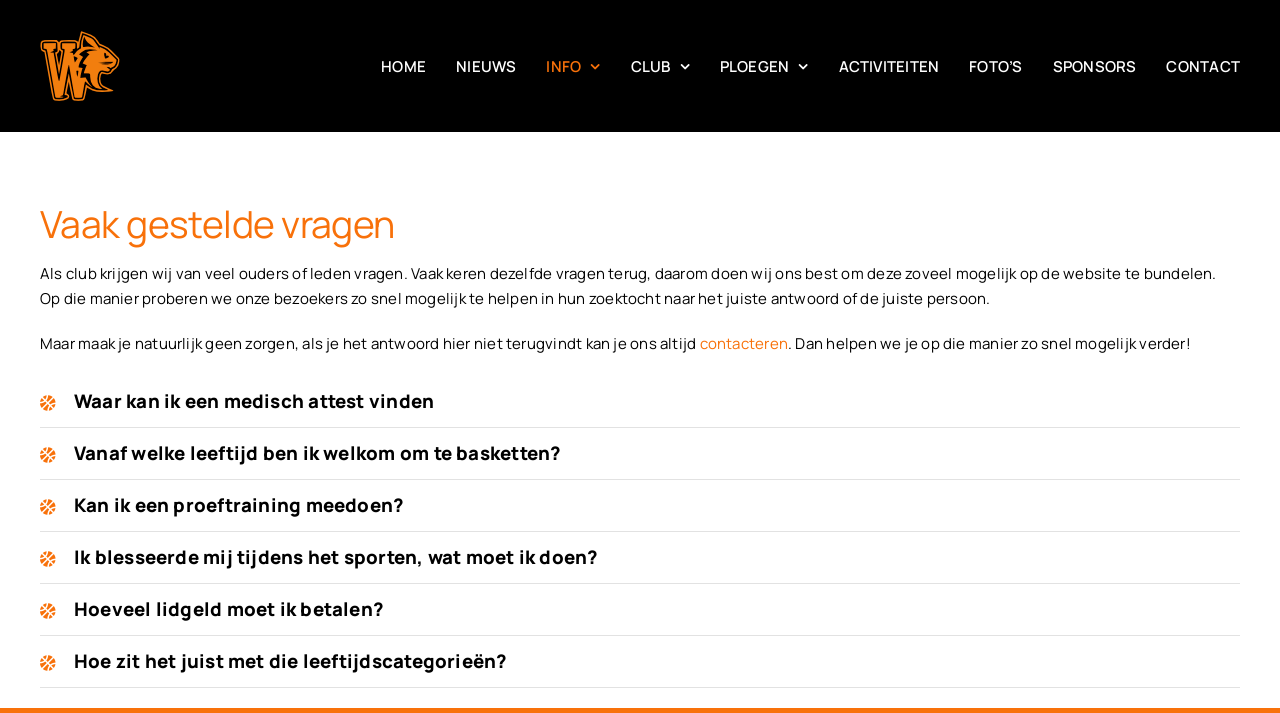

--- FILE ---
content_type: text/html; charset=UTF-8
request_url: https://www.bbcwildcatsgavere.be/vaak-gestelde-vragen/
body_size: 20968
content:
<!DOCTYPE html>
<html class="avada-html-layout-wide avada-html-header-position-top avada-is-100-percent-template" lang="nl-NL" prefix="og: http://ogp.me/ns# fb: http://ogp.me/ns/fb#">
<head>
	<meta http-equiv="X-UA-Compatible" content="IE=edge" />
	<meta http-equiv="Content-Type" content="text/html; charset=utf-8"/>
	<meta name="viewport" content="width=device-width, initial-scale=1" />
	<title>Vaak gestelde vragen &#8211; BBC Wildcats Gavere</title>
<meta name='robots' content='max-image-preview:large' />
	<style>img:is([sizes="auto" i], [sizes^="auto," i]) { contain-intrinsic-size: 3000px 1500px }</style>
	<link rel="alternate" type="application/rss+xml" title="BBC Wildcats Gavere &raquo; feed" href="https://www.bbcwildcatsgavere.be/feed/" />
<link rel="alternate" type="application/rss+xml" title="BBC Wildcats Gavere &raquo; reacties feed" href="https://www.bbcwildcatsgavere.be/comments/feed/" />
					<link rel="shortcut icon" href="https://www.bbcwildcatsgavere.be/wp-content/uploads/2022/08/BBC-Wildcats-Gavere-white.png" type="image/x-icon" />
		
		
		
					<!-- MS Edge Icon -->
			<meta name="msapplication-TileImage" content="https://www.bbcwildcatsgavere.be/wp-content/uploads/2022/08/BBC-Wildcats-Gavere-white.png">
									<meta name="description" content="Vaak gestelde vragen 

Als club krijgen wij van veel ouders of leden vragen. Vaak keren dezelfde vragen terug, daarom doen wij ons best om deze zoveel mogelijk op de website te bundelen.
Op die manier proberen we onze bezoekers zo snel mogelijk te helpen in hun zoektocht naar het juiste antwoord of de juiste persoon.

Maar maak"/>
				
		<meta property="og:locale" content="nl_NL"/>
		<meta property="og:type" content="article"/>
		<meta property="og:site_name" content="BBC Wildcats Gavere"/>
		<meta property="og:title" content="  Vaak gestelde vragen"/>
				<meta property="og:description" content="Vaak gestelde vragen 

Als club krijgen wij van veel ouders of leden vragen. Vaak keren dezelfde vragen terug, daarom doen wij ons best om deze zoveel mogelijk op de website te bundelen.
Op die manier proberen we onze bezoekers zo snel mogelijk te helpen in hun zoektocht naar het juiste antwoord of de juiste persoon.

Maar maak"/>
				<meta property="og:url" content="https://www.bbcwildcatsgavere.be/vaak-gestelde-vragen/"/>
													<meta property="article:modified_time" content="2022-09-07T06:52:01+01:00"/>
											<meta property="og:image" content="https://www.bbcwildcatsgavere.be/wp-content/uploads/2022/08/BBC-Wildcats-Gavere-white.png"/>
		<meta property="og:image:width" content="80"/>
		<meta property="og:image:height" content="70"/>
		<meta property="og:image:type" content="image/png"/>
						<!-- This site uses the Google Analytics by ExactMetrics plugin v8.10.1 - Using Analytics tracking - https://www.exactmetrics.com/ -->
							<script src="//www.googletagmanager.com/gtag/js?id=G-L3P0CL1LG6"  data-cfasync="false" data-wpfc-render="false" type="text/javascript" async></script>
			<script data-cfasync="false" data-wpfc-render="false" type="text/javascript">
				var em_version = '8.10.1';
				var em_track_user = true;
				var em_no_track_reason = '';
								var ExactMetricsDefaultLocations = {"page_location":"https:\/\/www.bbcwildcatsgavere.be\/vaak-gestelde-vragen\/"};
								if ( typeof ExactMetricsPrivacyGuardFilter === 'function' ) {
					var ExactMetricsLocations = (typeof ExactMetricsExcludeQuery === 'object') ? ExactMetricsPrivacyGuardFilter( ExactMetricsExcludeQuery ) : ExactMetricsPrivacyGuardFilter( ExactMetricsDefaultLocations );
				} else {
					var ExactMetricsLocations = (typeof ExactMetricsExcludeQuery === 'object') ? ExactMetricsExcludeQuery : ExactMetricsDefaultLocations;
				}

								var disableStrs = [
										'ga-disable-G-L3P0CL1LG6',
									];

				/* Function to detect opted out users */
				function __gtagTrackerIsOptedOut() {
					for (var index = 0; index < disableStrs.length; index++) {
						if (document.cookie.indexOf(disableStrs[index] + '=true') > -1) {
							return true;
						}
					}

					return false;
				}

				/* Disable tracking if the opt-out cookie exists. */
				if (__gtagTrackerIsOptedOut()) {
					for (var index = 0; index < disableStrs.length; index++) {
						window[disableStrs[index]] = true;
					}
				}

				/* Opt-out function */
				function __gtagTrackerOptout() {
					for (var index = 0; index < disableStrs.length; index++) {
						document.cookie = disableStrs[index] + '=true; expires=Thu, 31 Dec 2099 23:59:59 UTC; path=/';
						window[disableStrs[index]] = true;
					}
				}

				if ('undefined' === typeof gaOptout) {
					function gaOptout() {
						__gtagTrackerOptout();
					}
				}
								window.dataLayer = window.dataLayer || [];

				window.ExactMetricsDualTracker = {
					helpers: {},
					trackers: {},
				};
				if (em_track_user) {
					function __gtagDataLayer() {
						dataLayer.push(arguments);
					}

					function __gtagTracker(type, name, parameters) {
						if (!parameters) {
							parameters = {};
						}

						if (parameters.send_to) {
							__gtagDataLayer.apply(null, arguments);
							return;
						}

						if (type === 'event') {
														parameters.send_to = exactmetrics_frontend.v4_id;
							var hookName = name;
							if (typeof parameters['event_category'] !== 'undefined') {
								hookName = parameters['event_category'] + ':' + name;
							}

							if (typeof ExactMetricsDualTracker.trackers[hookName] !== 'undefined') {
								ExactMetricsDualTracker.trackers[hookName](parameters);
							} else {
								__gtagDataLayer('event', name, parameters);
							}
							
						} else {
							__gtagDataLayer.apply(null, arguments);
						}
					}

					__gtagTracker('js', new Date());
					__gtagTracker('set', {
						'developer_id.dNDMyYj': true,
											});
					if ( ExactMetricsLocations.page_location ) {
						__gtagTracker('set', ExactMetricsLocations);
					}
										__gtagTracker('config', 'G-L3P0CL1LG6', {"forceSSL":"true"} );
										window.gtag = __gtagTracker;										(function () {
						/* https://developers.google.com/analytics/devguides/collection/analyticsjs/ */
						/* ga and __gaTracker compatibility shim. */
						var noopfn = function () {
							return null;
						};
						var newtracker = function () {
							return new Tracker();
						};
						var Tracker = function () {
							return null;
						};
						var p = Tracker.prototype;
						p.get = noopfn;
						p.set = noopfn;
						p.send = function () {
							var args = Array.prototype.slice.call(arguments);
							args.unshift('send');
							__gaTracker.apply(null, args);
						};
						var __gaTracker = function () {
							var len = arguments.length;
							if (len === 0) {
								return;
							}
							var f = arguments[len - 1];
							if (typeof f !== 'object' || f === null || typeof f.hitCallback !== 'function') {
								if ('send' === arguments[0]) {
									var hitConverted, hitObject = false, action;
									if ('event' === arguments[1]) {
										if ('undefined' !== typeof arguments[3]) {
											hitObject = {
												'eventAction': arguments[3],
												'eventCategory': arguments[2],
												'eventLabel': arguments[4],
												'value': arguments[5] ? arguments[5] : 1,
											}
										}
									}
									if ('pageview' === arguments[1]) {
										if ('undefined' !== typeof arguments[2]) {
											hitObject = {
												'eventAction': 'page_view',
												'page_path': arguments[2],
											}
										}
									}
									if (typeof arguments[2] === 'object') {
										hitObject = arguments[2];
									}
									if (typeof arguments[5] === 'object') {
										Object.assign(hitObject, arguments[5]);
									}
									if ('undefined' !== typeof arguments[1].hitType) {
										hitObject = arguments[1];
										if ('pageview' === hitObject.hitType) {
											hitObject.eventAction = 'page_view';
										}
									}
									if (hitObject) {
										action = 'timing' === arguments[1].hitType ? 'timing_complete' : hitObject.eventAction;
										hitConverted = mapArgs(hitObject);
										__gtagTracker('event', action, hitConverted);
									}
								}
								return;
							}

							function mapArgs(args) {
								var arg, hit = {};
								var gaMap = {
									'eventCategory': 'event_category',
									'eventAction': 'event_action',
									'eventLabel': 'event_label',
									'eventValue': 'event_value',
									'nonInteraction': 'non_interaction',
									'timingCategory': 'event_category',
									'timingVar': 'name',
									'timingValue': 'value',
									'timingLabel': 'event_label',
									'page': 'page_path',
									'location': 'page_location',
									'title': 'page_title',
									'referrer' : 'page_referrer',
								};
								for (arg in args) {
																		if (!(!args.hasOwnProperty(arg) || !gaMap.hasOwnProperty(arg))) {
										hit[gaMap[arg]] = args[arg];
									} else {
										hit[arg] = args[arg];
									}
								}
								return hit;
							}

							try {
								f.hitCallback();
							} catch (ex) {
							}
						};
						__gaTracker.create = newtracker;
						__gaTracker.getByName = newtracker;
						__gaTracker.getAll = function () {
							return [];
						};
						__gaTracker.remove = noopfn;
						__gaTracker.loaded = true;
						window['__gaTracker'] = __gaTracker;
					})();
									} else {
										console.log("");
					(function () {
						function __gtagTracker() {
							return null;
						}

						window['__gtagTracker'] = __gtagTracker;
						window['gtag'] = __gtagTracker;
					})();
									}
			</script>
							<!-- / Google Analytics by ExactMetrics -->
		<script type="text/javascript">
/* <![CDATA[ */
window._wpemojiSettings = {"baseUrl":"https:\/\/s.w.org\/images\/core\/emoji\/16.0.1\/72x72\/","ext":".png","svgUrl":"https:\/\/s.w.org\/images\/core\/emoji\/16.0.1\/svg\/","svgExt":".svg","source":{"concatemoji":"https:\/\/www.bbcwildcatsgavere.be\/wp-includes\/js\/wp-emoji-release.min.js?ver=6.8.3"}};
/*! This file is auto-generated */
!function(s,n){var o,i,e;function c(e){try{var t={supportTests:e,timestamp:(new Date).valueOf()};sessionStorage.setItem(o,JSON.stringify(t))}catch(e){}}function p(e,t,n){e.clearRect(0,0,e.canvas.width,e.canvas.height),e.fillText(t,0,0);var t=new Uint32Array(e.getImageData(0,0,e.canvas.width,e.canvas.height).data),a=(e.clearRect(0,0,e.canvas.width,e.canvas.height),e.fillText(n,0,0),new Uint32Array(e.getImageData(0,0,e.canvas.width,e.canvas.height).data));return t.every(function(e,t){return e===a[t]})}function u(e,t){e.clearRect(0,0,e.canvas.width,e.canvas.height),e.fillText(t,0,0);for(var n=e.getImageData(16,16,1,1),a=0;a<n.data.length;a++)if(0!==n.data[a])return!1;return!0}function f(e,t,n,a){switch(t){case"flag":return n(e,"\ud83c\udff3\ufe0f\u200d\u26a7\ufe0f","\ud83c\udff3\ufe0f\u200b\u26a7\ufe0f")?!1:!n(e,"\ud83c\udde8\ud83c\uddf6","\ud83c\udde8\u200b\ud83c\uddf6")&&!n(e,"\ud83c\udff4\udb40\udc67\udb40\udc62\udb40\udc65\udb40\udc6e\udb40\udc67\udb40\udc7f","\ud83c\udff4\u200b\udb40\udc67\u200b\udb40\udc62\u200b\udb40\udc65\u200b\udb40\udc6e\u200b\udb40\udc67\u200b\udb40\udc7f");case"emoji":return!a(e,"\ud83e\udedf")}return!1}function g(e,t,n,a){var r="undefined"!=typeof WorkerGlobalScope&&self instanceof WorkerGlobalScope?new OffscreenCanvas(300,150):s.createElement("canvas"),o=r.getContext("2d",{willReadFrequently:!0}),i=(o.textBaseline="top",o.font="600 32px Arial",{});return e.forEach(function(e){i[e]=t(o,e,n,a)}),i}function t(e){var t=s.createElement("script");t.src=e,t.defer=!0,s.head.appendChild(t)}"undefined"!=typeof Promise&&(o="wpEmojiSettingsSupports",i=["flag","emoji"],n.supports={everything:!0,everythingExceptFlag:!0},e=new Promise(function(e){s.addEventListener("DOMContentLoaded",e,{once:!0})}),new Promise(function(t){var n=function(){try{var e=JSON.parse(sessionStorage.getItem(o));if("object"==typeof e&&"number"==typeof e.timestamp&&(new Date).valueOf()<e.timestamp+604800&&"object"==typeof e.supportTests)return e.supportTests}catch(e){}return null}();if(!n){if("undefined"!=typeof Worker&&"undefined"!=typeof OffscreenCanvas&&"undefined"!=typeof URL&&URL.createObjectURL&&"undefined"!=typeof Blob)try{var e="postMessage("+g.toString()+"("+[JSON.stringify(i),f.toString(),p.toString(),u.toString()].join(",")+"));",a=new Blob([e],{type:"text/javascript"}),r=new Worker(URL.createObjectURL(a),{name:"wpTestEmojiSupports"});return void(r.onmessage=function(e){c(n=e.data),r.terminate(),t(n)})}catch(e){}c(n=g(i,f,p,u))}t(n)}).then(function(e){for(var t in e)n.supports[t]=e[t],n.supports.everything=n.supports.everything&&n.supports[t],"flag"!==t&&(n.supports.everythingExceptFlag=n.supports.everythingExceptFlag&&n.supports[t]);n.supports.everythingExceptFlag=n.supports.everythingExceptFlag&&!n.supports.flag,n.DOMReady=!1,n.readyCallback=function(){n.DOMReady=!0}}).then(function(){return e}).then(function(){var e;n.supports.everything||(n.readyCallback(),(e=n.source||{}).concatemoji?t(e.concatemoji):e.wpemoji&&e.twemoji&&(t(e.twemoji),t(e.wpemoji)))}))}((window,document),window._wpemojiSettings);
/* ]]> */
</script>
<style id='wp-emoji-styles-inline-css' type='text/css'>

	img.wp-smiley, img.emoji {
		display: inline !important;
		border: none !important;
		box-shadow: none !important;
		height: 1em !important;
		width: 1em !important;
		margin: 0 0.07em !important;
		vertical-align: -0.1em !important;
		background: none !important;
		padding: 0 !important;
	}
</style>
<link rel='stylesheet' id='wp-block-library-css' href='https://www.bbcwildcatsgavere.be/wp-includes/css/dist/block-library/style.min.css?ver=6.8.3' type='text/css' media='all' />
<style id='wp-block-library-theme-inline-css' type='text/css'>
.wp-block-audio :where(figcaption){color:#555;font-size:13px;text-align:center}.is-dark-theme .wp-block-audio :where(figcaption){color:#ffffffa6}.wp-block-audio{margin:0 0 1em}.wp-block-code{border:1px solid #ccc;border-radius:4px;font-family:Menlo,Consolas,monaco,monospace;padding:.8em 1em}.wp-block-embed :where(figcaption){color:#555;font-size:13px;text-align:center}.is-dark-theme .wp-block-embed :where(figcaption){color:#ffffffa6}.wp-block-embed{margin:0 0 1em}.blocks-gallery-caption{color:#555;font-size:13px;text-align:center}.is-dark-theme .blocks-gallery-caption{color:#ffffffa6}:root :where(.wp-block-image figcaption){color:#555;font-size:13px;text-align:center}.is-dark-theme :root :where(.wp-block-image figcaption){color:#ffffffa6}.wp-block-image{margin:0 0 1em}.wp-block-pullquote{border-bottom:4px solid;border-top:4px solid;color:currentColor;margin-bottom:1.75em}.wp-block-pullquote cite,.wp-block-pullquote footer,.wp-block-pullquote__citation{color:currentColor;font-size:.8125em;font-style:normal;text-transform:uppercase}.wp-block-quote{border-left:.25em solid;margin:0 0 1.75em;padding-left:1em}.wp-block-quote cite,.wp-block-quote footer{color:currentColor;font-size:.8125em;font-style:normal;position:relative}.wp-block-quote:where(.has-text-align-right){border-left:none;border-right:.25em solid;padding-left:0;padding-right:1em}.wp-block-quote:where(.has-text-align-center){border:none;padding-left:0}.wp-block-quote.is-large,.wp-block-quote.is-style-large,.wp-block-quote:where(.is-style-plain){border:none}.wp-block-search .wp-block-search__label{font-weight:700}.wp-block-search__button{border:1px solid #ccc;padding:.375em .625em}:where(.wp-block-group.has-background){padding:1.25em 2.375em}.wp-block-separator.has-css-opacity{opacity:.4}.wp-block-separator{border:none;border-bottom:2px solid;margin-left:auto;margin-right:auto}.wp-block-separator.has-alpha-channel-opacity{opacity:1}.wp-block-separator:not(.is-style-wide):not(.is-style-dots){width:100px}.wp-block-separator.has-background:not(.is-style-dots){border-bottom:none;height:1px}.wp-block-separator.has-background:not(.is-style-wide):not(.is-style-dots){height:2px}.wp-block-table{margin:0 0 1em}.wp-block-table td,.wp-block-table th{word-break:normal}.wp-block-table :where(figcaption){color:#555;font-size:13px;text-align:center}.is-dark-theme .wp-block-table :where(figcaption){color:#ffffffa6}.wp-block-video :where(figcaption){color:#555;font-size:13px;text-align:center}.is-dark-theme .wp-block-video :where(figcaption){color:#ffffffa6}.wp-block-video{margin:0 0 1em}:root :where(.wp-block-template-part.has-background){margin-bottom:0;margin-top:0;padding:1.25em 2.375em}
</style>
<style id='classic-theme-styles-inline-css' type='text/css'>
/*! This file is auto-generated */
.wp-block-button__link{color:#fff;background-color:#32373c;border-radius:9999px;box-shadow:none;text-decoration:none;padding:calc(.667em + 2px) calc(1.333em + 2px);font-size:1.125em}.wp-block-file__button{background:#32373c;color:#fff;text-decoration:none}
</style>
<link rel='stylesheet' id='wp-components-css' href='https://www.bbcwildcatsgavere.be/wp-includes/css/dist/components/style.min.css?ver=6.8.3' type='text/css' media='all' />
<link rel='stylesheet' id='wp-preferences-css' href='https://www.bbcwildcatsgavere.be/wp-includes/css/dist/preferences/style.min.css?ver=6.8.3' type='text/css' media='all' />
<link rel='stylesheet' id='wp-block-editor-css' href='https://www.bbcwildcatsgavere.be/wp-includes/css/dist/block-editor/style.min.css?ver=6.8.3' type='text/css' media='all' />
<link rel='stylesheet' id='popup-maker-block-library-style-css' href='https://www.bbcwildcatsgavere.be/wp-content/plugins/popup-maker/dist/packages/block-library-style.css?ver=dbea705cfafe089d65f1' type='text/css' media='all' />
<style id='global-styles-inline-css' type='text/css'>
:root{--wp--preset--aspect-ratio--square: 1;--wp--preset--aspect-ratio--4-3: 4/3;--wp--preset--aspect-ratio--3-4: 3/4;--wp--preset--aspect-ratio--3-2: 3/2;--wp--preset--aspect-ratio--2-3: 2/3;--wp--preset--aspect-ratio--16-9: 16/9;--wp--preset--aspect-ratio--9-16: 9/16;--wp--preset--color--black: #000000;--wp--preset--color--cyan-bluish-gray: #abb8c3;--wp--preset--color--white: #ffffff;--wp--preset--color--pale-pink: #f78da7;--wp--preset--color--vivid-red: #cf2e2e;--wp--preset--color--luminous-vivid-orange: #ff6900;--wp--preset--color--luminous-vivid-amber: #fcb900;--wp--preset--color--light-green-cyan: #7bdcb5;--wp--preset--color--vivid-green-cyan: #00d084;--wp--preset--color--pale-cyan-blue: #8ed1fc;--wp--preset--color--vivid-cyan-blue: #0693e3;--wp--preset--color--vivid-purple: #9b51e0;--wp--preset--color--awb-color-1: #ffffff;--wp--preset--color--awb-color-2: #f8f9fa;--wp--preset--color--awb-color-3: #e2e2e2;--wp--preset--color--awb-color-4: #f8710a;--wp--preset--color--awb-color-5: #22529b;--wp--preset--color--awb-color-6: #212934;--wp--preset--color--awb-color-7: #1c1c1c;--wp--preset--color--awb-color-8: #000000;--wp--preset--gradient--vivid-cyan-blue-to-vivid-purple: linear-gradient(135deg,rgba(6,147,227,1) 0%,rgb(155,81,224) 100%);--wp--preset--gradient--light-green-cyan-to-vivid-green-cyan: linear-gradient(135deg,rgb(122,220,180) 0%,rgb(0,208,130) 100%);--wp--preset--gradient--luminous-vivid-amber-to-luminous-vivid-orange: linear-gradient(135deg,rgba(252,185,0,1) 0%,rgba(255,105,0,1) 100%);--wp--preset--gradient--luminous-vivid-orange-to-vivid-red: linear-gradient(135deg,rgba(255,105,0,1) 0%,rgb(207,46,46) 100%);--wp--preset--gradient--very-light-gray-to-cyan-bluish-gray: linear-gradient(135deg,rgb(238,238,238) 0%,rgb(169,184,195) 100%);--wp--preset--gradient--cool-to-warm-spectrum: linear-gradient(135deg,rgb(74,234,220) 0%,rgb(151,120,209) 20%,rgb(207,42,186) 40%,rgb(238,44,130) 60%,rgb(251,105,98) 80%,rgb(254,248,76) 100%);--wp--preset--gradient--blush-light-purple: linear-gradient(135deg,rgb(255,206,236) 0%,rgb(152,150,240) 100%);--wp--preset--gradient--blush-bordeaux: linear-gradient(135deg,rgb(254,205,165) 0%,rgb(254,45,45) 50%,rgb(107,0,62) 100%);--wp--preset--gradient--luminous-dusk: linear-gradient(135deg,rgb(255,203,112) 0%,rgb(199,81,192) 50%,rgb(65,88,208) 100%);--wp--preset--gradient--pale-ocean: linear-gradient(135deg,rgb(255,245,203) 0%,rgb(182,227,212) 50%,rgb(51,167,181) 100%);--wp--preset--gradient--electric-grass: linear-gradient(135deg,rgb(202,248,128) 0%,rgb(113,206,126) 100%);--wp--preset--gradient--midnight: linear-gradient(135deg,rgb(2,3,129) 0%,rgb(40,116,252) 100%);--wp--preset--font-size--small: 11.25px;--wp--preset--font-size--medium: 20px;--wp--preset--font-size--large: 22.5px;--wp--preset--font-size--x-large: 42px;--wp--preset--font-size--normal: 15px;--wp--preset--font-size--xlarge: 30px;--wp--preset--font-size--huge: 45px;--wp--preset--spacing--20: 0.44rem;--wp--preset--spacing--30: 0.67rem;--wp--preset--spacing--40: 1rem;--wp--preset--spacing--50: 1.5rem;--wp--preset--spacing--60: 2.25rem;--wp--preset--spacing--70: 3.38rem;--wp--preset--spacing--80: 5.06rem;--wp--preset--shadow--natural: 6px 6px 9px rgba(0, 0, 0, 0.2);--wp--preset--shadow--deep: 12px 12px 50px rgba(0, 0, 0, 0.4);--wp--preset--shadow--sharp: 6px 6px 0px rgba(0, 0, 0, 0.2);--wp--preset--shadow--outlined: 6px 6px 0px -3px rgba(255, 255, 255, 1), 6px 6px rgba(0, 0, 0, 1);--wp--preset--shadow--crisp: 6px 6px 0px rgba(0, 0, 0, 1);}:where(.is-layout-flex){gap: 0.5em;}:where(.is-layout-grid){gap: 0.5em;}body .is-layout-flex{display: flex;}.is-layout-flex{flex-wrap: wrap;align-items: center;}.is-layout-flex > :is(*, div){margin: 0;}body .is-layout-grid{display: grid;}.is-layout-grid > :is(*, div){margin: 0;}:where(.wp-block-columns.is-layout-flex){gap: 2em;}:where(.wp-block-columns.is-layout-grid){gap: 2em;}:where(.wp-block-post-template.is-layout-flex){gap: 1.25em;}:where(.wp-block-post-template.is-layout-grid){gap: 1.25em;}.has-black-color{color: var(--wp--preset--color--black) !important;}.has-cyan-bluish-gray-color{color: var(--wp--preset--color--cyan-bluish-gray) !important;}.has-white-color{color: var(--wp--preset--color--white) !important;}.has-pale-pink-color{color: var(--wp--preset--color--pale-pink) !important;}.has-vivid-red-color{color: var(--wp--preset--color--vivid-red) !important;}.has-luminous-vivid-orange-color{color: var(--wp--preset--color--luminous-vivid-orange) !important;}.has-luminous-vivid-amber-color{color: var(--wp--preset--color--luminous-vivid-amber) !important;}.has-light-green-cyan-color{color: var(--wp--preset--color--light-green-cyan) !important;}.has-vivid-green-cyan-color{color: var(--wp--preset--color--vivid-green-cyan) !important;}.has-pale-cyan-blue-color{color: var(--wp--preset--color--pale-cyan-blue) !important;}.has-vivid-cyan-blue-color{color: var(--wp--preset--color--vivid-cyan-blue) !important;}.has-vivid-purple-color{color: var(--wp--preset--color--vivid-purple) !important;}.has-black-background-color{background-color: var(--wp--preset--color--black) !important;}.has-cyan-bluish-gray-background-color{background-color: var(--wp--preset--color--cyan-bluish-gray) !important;}.has-white-background-color{background-color: var(--wp--preset--color--white) !important;}.has-pale-pink-background-color{background-color: var(--wp--preset--color--pale-pink) !important;}.has-vivid-red-background-color{background-color: var(--wp--preset--color--vivid-red) !important;}.has-luminous-vivid-orange-background-color{background-color: var(--wp--preset--color--luminous-vivid-orange) !important;}.has-luminous-vivid-amber-background-color{background-color: var(--wp--preset--color--luminous-vivid-amber) !important;}.has-light-green-cyan-background-color{background-color: var(--wp--preset--color--light-green-cyan) !important;}.has-vivid-green-cyan-background-color{background-color: var(--wp--preset--color--vivid-green-cyan) !important;}.has-pale-cyan-blue-background-color{background-color: var(--wp--preset--color--pale-cyan-blue) !important;}.has-vivid-cyan-blue-background-color{background-color: var(--wp--preset--color--vivid-cyan-blue) !important;}.has-vivid-purple-background-color{background-color: var(--wp--preset--color--vivid-purple) !important;}.has-black-border-color{border-color: var(--wp--preset--color--black) !important;}.has-cyan-bluish-gray-border-color{border-color: var(--wp--preset--color--cyan-bluish-gray) !important;}.has-white-border-color{border-color: var(--wp--preset--color--white) !important;}.has-pale-pink-border-color{border-color: var(--wp--preset--color--pale-pink) !important;}.has-vivid-red-border-color{border-color: var(--wp--preset--color--vivid-red) !important;}.has-luminous-vivid-orange-border-color{border-color: var(--wp--preset--color--luminous-vivid-orange) !important;}.has-luminous-vivid-amber-border-color{border-color: var(--wp--preset--color--luminous-vivid-amber) !important;}.has-light-green-cyan-border-color{border-color: var(--wp--preset--color--light-green-cyan) !important;}.has-vivid-green-cyan-border-color{border-color: var(--wp--preset--color--vivid-green-cyan) !important;}.has-pale-cyan-blue-border-color{border-color: var(--wp--preset--color--pale-cyan-blue) !important;}.has-vivid-cyan-blue-border-color{border-color: var(--wp--preset--color--vivid-cyan-blue) !important;}.has-vivid-purple-border-color{border-color: var(--wp--preset--color--vivid-purple) !important;}.has-vivid-cyan-blue-to-vivid-purple-gradient-background{background: var(--wp--preset--gradient--vivid-cyan-blue-to-vivid-purple) !important;}.has-light-green-cyan-to-vivid-green-cyan-gradient-background{background: var(--wp--preset--gradient--light-green-cyan-to-vivid-green-cyan) !important;}.has-luminous-vivid-amber-to-luminous-vivid-orange-gradient-background{background: var(--wp--preset--gradient--luminous-vivid-amber-to-luminous-vivid-orange) !important;}.has-luminous-vivid-orange-to-vivid-red-gradient-background{background: var(--wp--preset--gradient--luminous-vivid-orange-to-vivid-red) !important;}.has-very-light-gray-to-cyan-bluish-gray-gradient-background{background: var(--wp--preset--gradient--very-light-gray-to-cyan-bluish-gray) !important;}.has-cool-to-warm-spectrum-gradient-background{background: var(--wp--preset--gradient--cool-to-warm-spectrum) !important;}.has-blush-light-purple-gradient-background{background: var(--wp--preset--gradient--blush-light-purple) !important;}.has-blush-bordeaux-gradient-background{background: var(--wp--preset--gradient--blush-bordeaux) !important;}.has-luminous-dusk-gradient-background{background: var(--wp--preset--gradient--luminous-dusk) !important;}.has-pale-ocean-gradient-background{background: var(--wp--preset--gradient--pale-ocean) !important;}.has-electric-grass-gradient-background{background: var(--wp--preset--gradient--electric-grass) !important;}.has-midnight-gradient-background{background: var(--wp--preset--gradient--midnight) !important;}.has-small-font-size{font-size: var(--wp--preset--font-size--small) !important;}.has-medium-font-size{font-size: var(--wp--preset--font-size--medium) !important;}.has-large-font-size{font-size: var(--wp--preset--font-size--large) !important;}.has-x-large-font-size{font-size: var(--wp--preset--font-size--x-large) !important;}
:where(.wp-block-post-template.is-layout-flex){gap: 1.25em;}:where(.wp-block-post-template.is-layout-grid){gap: 1.25em;}
:where(.wp-block-columns.is-layout-flex){gap: 2em;}:where(.wp-block-columns.is-layout-grid){gap: 2em;}
:root :where(.wp-block-pullquote){font-size: 1.5em;line-height: 1.6;}
</style>
<link rel='stylesheet' id='contact-form-7-css' href='https://www.bbcwildcatsgavere.be/wp-content/plugins/contact-form-7/includes/css/styles.css?ver=6.1.3' type='text/css' media='all' />
<link rel='stylesheet' id='wpcf7-redirect-script-frontend-css' href='https://www.bbcwildcatsgavere.be/wp-content/plugins/wpcf7-redirect/build/assets/frontend-script.css?ver=2c532d7e2be36f6af233' type='text/css' media='all' />
<link rel='stylesheet' id='cff-css' href='https://www.bbcwildcatsgavere.be/wp-content/plugins/custom-facebook-feed-pro/assets/css/cff-style.min.css?ver=4.7.4' type='text/css' media='all' />
<link rel='stylesheet' id='cf7_calculator-css' href='https://www.bbcwildcatsgavere.be/wp-content/plugins/cf7-cost-calculator-price-calculation/frontend/js/style.css?ver=6.8.3' type='text/css' media='all' />
<link rel='stylesheet' id='fusion-dynamic-css-css' href='https://www.bbcwildcatsgavere.be/wp-content/uploads/fusion-styles/74731aeda7212228946fabce332b7b49.min.css?ver=3.14' type='text/css' media='all' />
<script type="text/javascript" src="https://www.bbcwildcatsgavere.be/wp-content/plugins/google-analytics-dashboard-for-wp/assets/js/frontend-gtag.min.js?ver=8.10.1" id="exactmetrics-frontend-script-js" async="async" data-wp-strategy="async"></script>
<script data-cfasync="false" data-wpfc-render="false" type="text/javascript" id='exactmetrics-frontend-script-js-extra'>/* <![CDATA[ */
var exactmetrics_frontend = {"js_events_tracking":"true","download_extensions":"zip,mp3,mpeg,pdf,docx,pptx,xlsx,rar","inbound_paths":"[{\"path\":\"\\\/go\\\/\",\"label\":\"affiliate\"},{\"path\":\"\\\/recommend\\\/\",\"label\":\"affiliate\"}]","home_url":"https:\/\/www.bbcwildcatsgavere.be","hash_tracking":"false","v4_id":"G-L3P0CL1LG6"};/* ]]> */
</script>
<script type="text/javascript" src="https://www.bbcwildcatsgavere.be/wp-includes/js/jquery/jquery.min.js?ver=3.7.1" id="jquery-core-js"></script>
<script type="text/javascript" src="https://www.bbcwildcatsgavere.be/wp-includes/js/jquery/jquery-migrate.min.js?ver=3.4.1" id="jquery-migrate-js"></script>
<script type="text/javascript" src="https://www.bbcwildcatsgavere.be/wp-content/plugins/cf7-cost-calculator-price-calculation/frontend/js/autoNumeric-1.9.45.js?ver=1.9.45" id="autoNumeric-js"></script>
<script type="text/javascript" src="https://www.bbcwildcatsgavere.be/wp-content/plugins/cf7-cost-calculator-price-calculation/frontend/js/formula_evaluator-min.js?ver=6.8.3" id="formula_evaluator-js"></script>
<script type="text/javascript" id="cf7_calculator-js-extra">
/* <![CDATA[ */
var cf7_calculator = {"data":"ok"};
/* ]]> */
</script>
<script type="text/javascript" src="https://www.bbcwildcatsgavere.be/wp-content/plugins/cf7-cost-calculator-price-calculation/frontend/js/cf7_calculator.js?ver=6.8.3" id="cf7_calculator-js"></script>
<link rel="https://api.w.org/" href="https://www.bbcwildcatsgavere.be/wp-json/" /><link rel="alternate" title="JSON" type="application/json" href="https://www.bbcwildcatsgavere.be/wp-json/wp/v2/pages/3052" /><link rel="EditURI" type="application/rsd+xml" title="RSD" href="https://www.bbcwildcatsgavere.be/xmlrpc.php?rsd" />
<link rel="canonical" href="https://www.bbcwildcatsgavere.be/vaak-gestelde-vragen/" />
<link rel='shortlink' href='https://www.bbcwildcatsgavere.be/?p=3052' />
<link rel="alternate" title="oEmbed (JSON)" type="application/json+oembed" href="https://www.bbcwildcatsgavere.be/wp-json/oembed/1.0/embed?url=https%3A%2F%2Fwww.bbcwildcatsgavere.be%2Fvaak-gestelde-vragen%2F" />
<link rel="alternate" title="oEmbed (XML)" type="text/xml+oembed" href="https://www.bbcwildcatsgavere.be/wp-json/oembed/1.0/embed?url=https%3A%2F%2Fwww.bbcwildcatsgavere.be%2Fvaak-gestelde-vragen%2F&#038;format=xml" />
<!-- Custom Facebook Feed JS vars -->
<script type="text/javascript">
var cffsiteurl = "https://www.bbcwildcatsgavere.be/wp-content/plugins";
var cffajaxurl = "https://www.bbcwildcatsgavere.be/wp-admin/admin-ajax.php";


var cfflinkhashtags = "false";
</script>
<link rel="preload" href="https://www.bbcwildcatsgavere.be/wp-content/themes/Avada/includes/lib/assets/fonts/icomoon/awb-icons.woff" as="font" type="font/woff" crossorigin><link rel="preload" href="//www.bbcwildcatsgavere.be/wp-content/themes/Avada/includes/lib/assets/fonts/fontawesome/webfonts/fa-brands-400.woff2" as="font" type="font/woff2" crossorigin><link rel="preload" href="//www.bbcwildcatsgavere.be/wp-content/themes/Avada/includes/lib/assets/fonts/fontawesome/webfonts/fa-regular-400.woff2" as="font" type="font/woff2" crossorigin><link rel="preload" href="//www.bbcwildcatsgavere.be/wp-content/themes/Avada/includes/lib/assets/fonts/fontawesome/webfonts/fa-solid-900.woff2" as="font" type="font/woff2" crossorigin><style type="text/css" id="css-fb-visibility">@media screen and (max-width: 850px){.fusion-no-small-visibility{display:none !important;}body .sm-text-align-center{text-align:center !important;}body .sm-text-align-left{text-align:left !important;}body .sm-text-align-right{text-align:right !important;}body .sm-text-align-justify{text-align:justify !important;}body .sm-flex-align-center{justify-content:center !important;}body .sm-flex-align-flex-start{justify-content:flex-start !important;}body .sm-flex-align-flex-end{justify-content:flex-end !important;}body .sm-mx-auto{margin-left:auto !important;margin-right:auto !important;}body .sm-ml-auto{margin-left:auto !important;}body .sm-mr-auto{margin-right:auto !important;}body .fusion-absolute-position-small{position:absolute;top:auto;width:100%;}.awb-sticky.awb-sticky-small{ position: sticky; top: var(--awb-sticky-offset,0); }}@media screen and (min-width: 851px) and (max-width: 1024px){.fusion-no-medium-visibility{display:none !important;}body .md-text-align-center{text-align:center !important;}body .md-text-align-left{text-align:left !important;}body .md-text-align-right{text-align:right !important;}body .md-text-align-justify{text-align:justify !important;}body .md-flex-align-center{justify-content:center !important;}body .md-flex-align-flex-start{justify-content:flex-start !important;}body .md-flex-align-flex-end{justify-content:flex-end !important;}body .md-mx-auto{margin-left:auto !important;margin-right:auto !important;}body .md-ml-auto{margin-left:auto !important;}body .md-mr-auto{margin-right:auto !important;}body .fusion-absolute-position-medium{position:absolute;top:auto;width:100%;}.awb-sticky.awb-sticky-medium{ position: sticky; top: var(--awb-sticky-offset,0); }}@media screen and (min-width: 1025px){.fusion-no-large-visibility{display:none !important;}body .lg-text-align-center{text-align:center !important;}body .lg-text-align-left{text-align:left !important;}body .lg-text-align-right{text-align:right !important;}body .lg-text-align-justify{text-align:justify !important;}body .lg-flex-align-center{justify-content:center !important;}body .lg-flex-align-flex-start{justify-content:flex-start !important;}body .lg-flex-align-flex-end{justify-content:flex-end !important;}body .lg-mx-auto{margin-left:auto !important;margin-right:auto !important;}body .lg-ml-auto{margin-left:auto !important;}body .lg-mr-auto{margin-right:auto !important;}body .fusion-absolute-position-large{position:absolute;top:auto;width:100%;}.awb-sticky.awb-sticky-large{ position: sticky; top: var(--awb-sticky-offset,0); }}</style>		<script type="text/javascript">
			var doc = document.documentElement;
			doc.setAttribute( 'data-useragent', navigator.userAgent );
		</script>
		
	</head>

<body data-rsssl=1 class="wp-singular page-template page-template-100-width page-template-100-width-php page page-id-3052 wp-custom-logo wp-theme-Avada wp-child-theme-Wildcats fusion-image-hovers fusion-pagination-sizing fusion-button_type-flat fusion-button_span-no fusion-button_gradient-linear avada-image-rollover-circle-yes avada-image-rollover-yes avada-image-rollover-direction-left fusion-body ltr no-tablet-sticky-header no-mobile-sticky-header no-mobile-slidingbar no-mobile-totop avada-has-rev-slider-styles fusion-disable-outline fusion-sub-menu-fade mobile-logo-pos-left layout-wide-mode avada-has-boxed-modal-shadow- layout-scroll-offset-full avada-has-zero-margin-offset-top fusion-top-header menu-text-align-center mobile-menu-design-modern fusion-show-pagination-text fusion-header-layout-v1 avada-responsive avada-footer-fx-none avada-menu-highlight-style-textcolor fusion-search-form-clean fusion-main-menu-search-overlay fusion-avatar-circle avada-dropdown-styles avada-blog-layout-large avada-blog-archive-layout-large avada-header-shadow-no avada-menu-icon-position-left avada-has-megamenu-shadow avada-has-mainmenu-dropdown-divider avada-has-breadcrumb-mobile-hidden avada-has-titlebar-hide avada-header-border-color-full-transparent avada-has-pagination-width_height avada-flyout-menu-direction-fade avada-ec-views-v1" data-awb-post-id="3052">
		<a class="skip-link screen-reader-text" href="#content">Ga naar inhoud</a>

	<div id="boxed-wrapper">
		
		<div id="wrapper" class="fusion-wrapper">
			<div id="home" style="position:relative;top:-1px;"></div>
							
					
			<header class="fusion-header-wrapper">
				<div class="fusion-header-v1 fusion-logo-alignment fusion-logo-left fusion-sticky-menu- fusion-sticky-logo- fusion-mobile-logo-  fusion-mobile-menu-design-modern">
					<div class="fusion-header-sticky-height"></div>
<div class="fusion-header">
	<div class="fusion-row">
					<div class="fusion-logo" data-margin-top="31px" data-margin-bottom="31px" data-margin-left="0px" data-margin-right="0px">
			<a class="fusion-logo-link"  href="https://www.bbcwildcatsgavere.be/" >

						<!-- standard logo -->
			<img src="https://www.bbcwildcatsgavere.be/wp-content/uploads/2022/08/BBC-Wildcats-Gavere-white.png" srcset="https://www.bbcwildcatsgavere.be/wp-content/uploads/2022/08/BBC-Wildcats-Gavere-white.png 1x, https://www.bbcwildcatsgavere.be/wp-content/uploads/2022/09/BBC-Wildcats-Gavere-white-Retina.png 2x" width="80" height="70" style="max-height:70px;height:auto;" alt="BBC Wildcats Gavere Logo" data-retina_logo_url="https://www.bbcwildcatsgavere.be/wp-content/uploads/2022/09/BBC-Wildcats-Gavere-white-Retina.png" class="fusion-standard-logo" />

			
					</a>
		</div>		<nav class="fusion-main-menu" aria-label="Main Menu"><div class="fusion-overlay-search">		<form role="search" class="searchform fusion-search-form  fusion-search-form-clean" method="get" action="https://www.bbcwildcatsgavere.be/">
			<div class="fusion-search-form-content">

				
				<div class="fusion-search-field search-field">
					<label><span class="screen-reader-text">Zoeken naar:</span>
													<input type="search" value="" name="s" class="s" placeholder="Zoeken..." required aria-required="true" aria-label="Zoeken..."/>
											</label>
				</div>
				<div class="fusion-search-button search-button">
					<input type="submit" class="fusion-search-submit searchsubmit" aria-label="Zoeken" value="&#xf002;" />
									</div>

				
			</div>


			
		</form>
		<div class="fusion-search-spacer"></div><a href="#" role="button" aria-label="Close Search" class="fusion-close-search"></a></div><ul id="menu-hoofdmenu" class="fusion-menu"><li  id="menu-item-2913"  class="menu-item menu-item-type-post_type menu-item-object-page menu-item-home menu-item-2913"  data-item-id="2913"><a  href="https://www.bbcwildcatsgavere.be/" class="fusion-textcolor-highlight"><span class="menu-text">Home</span></a></li><li  id="menu-item-2876"  class="menu-item menu-item-type-post_type menu-item-object-page menu-item-2876"  data-item-id="2876"><a  href="https://www.bbcwildcatsgavere.be/nieuws/" class="fusion-textcolor-highlight"><span class="menu-text">Nieuws</span></a></li><li  id="menu-item-2877"  class="menu-item menu-item-type-custom menu-item-object-custom current-menu-ancestor current-menu-parent menu-item-has-children menu-item-2877 fusion-dropdown-menu"  data-item-id="2877"><a  href="#" class="fusion-textcolor-highlight"><span class="menu-text">Info</span> <span class="fusion-caret"><i class="fusion-dropdown-indicator" aria-hidden="true"></i></span></a><ul class="sub-menu"><li  id="menu-item-259"  class="menu-item menu-item-type-post_type menu-item-object-page menu-item-259 fusion-dropdown-submenu" ><a  href="https://www.bbcwildcatsgavere.be/locaties/" class="fusion-textcolor-highlight"><span>Locaties</span></a></li><li  id="menu-item-101"  class="menu-item menu-item-type-post_type menu-item-object-page menu-item-101 fusion-dropdown-submenu" ><a  href="https://www.bbcwildcatsgavere.be/leren-basketten/" class="fusion-textcolor-highlight"><span>Starten met basket</span></a></li><li  id="menu-item-108"  class="menu-item menu-item-type-post_type menu-item-object-page menu-item-108 fusion-dropdown-submenu" ><a  href="https://www.bbcwildcatsgavere.be/nuttige-documenten/" class="fusion-textcolor-highlight"><span>Nuttige documenten</span></a></li><li  id="menu-item-1139"  class="menu-item menu-item-type-post_type menu-item-object-page menu-item-1139 fusion-dropdown-submenu" ><a  href="https://www.bbcwildcatsgavere.be/lidgeld/" class="fusion-textcolor-highlight"><span>Lidgeld</span></a></li><li  id="menu-item-3069"  class="menu-item menu-item-type-post_type menu-item-object-page current-menu-item page_item page-item-3052 current_page_item menu-item-3069 fusion-dropdown-submenu" ><a  href="https://www.bbcwildcatsgavere.be/vaak-gestelde-vragen/" class="fusion-textcolor-highlight"><span>Vaak gestelde vragen</span></a></li><li  id="menu-item-2895"  class="menu-item menu-item-type-post_type menu-item-object-page menu-item-2895 fusion-dropdown-submenu" ><a  href="https://www.bbcwildcatsgavere.be/steunen-via-trooper/" class="fusion-textcolor-highlight"><span>Steunen via trooper</span></a></li></ul></li><li  id="menu-item-2878"  class="menu-item menu-item-type-custom menu-item-object-custom menu-item-has-children menu-item-2878 fusion-dropdown-menu"  data-item-id="2878"><a  href="#" class="fusion-textcolor-highlight"><span class="menu-text">Club</span> <span class="fusion-caret"><i class="fusion-dropdown-indicator" aria-hidden="true"></i></span></a><ul class="sub-menu"><li  id="menu-item-98"  class="menu-item menu-item-type-post_type menu-item-object-page menu-item-98 fusion-dropdown-submenu" ><a  href="https://www.bbcwildcatsgavere.be/bestuur/" class="fusion-textcolor-highlight"><span>Bestuur</span></a></li><li  id="menu-item-2887"  class="menu-item menu-item-type-post_type menu-item-object-page menu-item-2887 fusion-dropdown-submenu" ><a  href="https://www.bbcwildcatsgavere.be/visie/" class="fusion-textcolor-highlight"><span>Visie</span></a></li><li  id="menu-item-2886"  class="menu-item menu-item-type-post_type menu-item-object-page menu-item-2886 fusion-dropdown-submenu" ><a  href="https://www.bbcwildcatsgavere.be/historiek/" class="fusion-textcolor-highlight"><span>Historiek</span></a></li><li  id="menu-item-97"  class="menu-item menu-item-type-post_type menu-item-object-page menu-item-has-children menu-item-97 fusion-dropdown-submenu" ><a  href="https://www.bbcwildcatsgavere.be/conducts/" class="fusion-textcolor-highlight"><span>Afspraken</span> <span class="fusion-caret"><i class="fusion-dropdown-indicator" aria-hidden="true"></i></span></a><ul class="sub-menu"><li  id="menu-item-2843"  class="menu-item menu-item-type-post_type menu-item-object-page menu-item-2843" ><a  href="https://www.bbcwildcatsgavere.be/conducts/conducts-voor-spelers/" class="fusion-textcolor-highlight"><span>Voor spelers</span></a></li><li  id="menu-item-2841"  class="menu-item menu-item-type-post_type menu-item-object-page menu-item-2841" ><a  href="https://www.bbcwildcatsgavere.be/conducts/conducts-voor-coaches/" class="fusion-textcolor-highlight"><span>Voor coaches</span></a></li><li  id="menu-item-2842"  class="menu-item menu-item-type-post_type menu-item-object-page menu-item-2842" ><a  href="https://www.bbcwildcatsgavere.be/conducts/conducts-voor-ouders/" class="fusion-textcolor-highlight"><span>Voor ouders</span></a></li></ul></li></ul></li><li  id="menu-item-2694"  class="menu-item menu-item-type-custom menu-item-object-custom menu-item-has-children menu-item-2694 fusion-dropdown-menu"  data-item-id="2694"><a  href="#" class="fusion-textcolor-highlight"><span class="menu-text">Ploegen</span> <span class="fusion-caret"><i class="fusion-dropdown-indicator" aria-hidden="true"></i></span></a><ul class="sub-menu"><li  id="menu-item-2695"  class="menu-item menu-item-type-custom menu-item-object-custom menu-item-has-children menu-item-2695 fusion-dropdown-submenu" ><a  href="#" class="fusion-textcolor-highlight"><span>Heren</span> <span class="fusion-caret"><i class="fusion-dropdown-indicator" aria-hidden="true"></i></span></a><ul class="sub-menu"><li  id="menu-item-62"  class="menu-item menu-item-type-post_type menu-item-object-page menu-item-62" ><a  href="https://www.bbcwildcatsgavere.be/teams/heren-a/" class="fusion-textcolor-highlight"><span>Heren A</span></a></li><li  id="menu-item-2515"  class="menu-item menu-item-type-post_type menu-item-object-page menu-item-2515" ><a  href="https://www.bbcwildcatsgavere.be/teams/heren-b/" class="fusion-textcolor-highlight"><span>Heren B</span></a></li></ul></li><li  id="menu-item-2696"  class="menu-item menu-item-type-custom menu-item-object-custom menu-item-has-children menu-item-2696 fusion-dropdown-submenu" ><a  href="#" class="fusion-textcolor-highlight"><span>Dames</span> <span class="fusion-caret"><i class="fusion-dropdown-indicator" aria-hidden="true"></i></span></a><ul class="sub-menu"><li  id="menu-item-64"  class="menu-item menu-item-type-post_type menu-item-object-page menu-item-64" ><a  href="https://www.bbcwildcatsgavere.be/teams/dames-a/" class="fusion-textcolor-highlight"><span>Dames A</span></a></li><li  id="menu-item-65"  class="menu-item menu-item-type-post_type menu-item-object-page menu-item-65" ><a  href="https://www.bbcwildcatsgavere.be/teams/dames-b/" class="fusion-textcolor-highlight"><span>Dames B</span></a></li><li  id="menu-item-2042"  class="menu-item menu-item-type-post_type menu-item-object-page menu-item-2042" ><a  href="https://www.bbcwildcatsgavere.be/teams/dames-c/" class="fusion-textcolor-highlight"><span>Dames C</span></a></li></ul></li><li  id="menu-item-2697"  class="menu-item menu-item-type-custom menu-item-object-custom menu-item-has-children menu-item-2697 fusion-dropdown-submenu" ><a  href="#" class="fusion-textcolor-highlight"><span>Jeugd</span> <span class="fusion-caret"><i class="fusion-dropdown-indicator" aria-hidden="true"></i></span></a><ul class="sub-menu"><li  id="menu-item-5981"  class="menu-item menu-item-type-post_type menu-item-object-page menu-item-5981" ><a  href="https://www.bbcwildcatsgavere.be/teams/u16-jongens/" class="fusion-textcolor-highlight"><span>U16 A – Jongens</span></a></li><li  id="menu-item-5979"  class="menu-item menu-item-type-post_type menu-item-object-page menu-item-5979" ><a  href="https://www.bbcwildcatsgavere.be/teams/u16-b-jongens/" class="fusion-textcolor-highlight"><span>U16 B – Jongens</span></a></li><li  id="menu-item-5976"  class="menu-item menu-item-type-post_type menu-item-object-page menu-item-5976" ><a  href="https://www.bbcwildcatsgavere.be/teams/u14-jongens/" class="fusion-textcolor-highlight"><span>U14 – Jongens</span></a></li><li  id="menu-item-5977"  class="menu-item menu-item-type-post_type menu-item-object-page menu-item-5977" ><a  href="https://www.bbcwildcatsgavere.be/teams/u14-meisjes/" class="fusion-textcolor-highlight"><span>U14 – Meisjes</span></a></li><li  id="menu-item-5974"  class="menu-item menu-item-type-post_type menu-item-object-page menu-item-5974" ><a  href="https://www.bbcwildcatsgavere.be/teams/u12-gemengd/" class="fusion-textcolor-highlight"><span>U12 A – Gemengd</span></a></li><li  id="menu-item-5975"  class="menu-item menu-item-type-post_type menu-item-object-page menu-item-5975" ><a  href="https://www.bbcwildcatsgavere.be/teams/u12-b/" class="fusion-textcolor-highlight"><span>U12 B – Gemengd</span></a></li><li  id="menu-item-5081"  class="menu-item menu-item-type-post_type menu-item-object-page menu-item-5081" ><a  href="https://www.bbcwildcatsgavere.be/teams/u10-gemengd-a/" class="fusion-textcolor-highlight"><span>U10 A – Gemengd</span></a></li><li  id="menu-item-5082"  class="menu-item menu-item-type-post_type menu-item-object-page menu-item-5082" ><a  href="https://www.bbcwildcatsgavere.be/teams/u10-b/" class="fusion-textcolor-highlight"><span>U10 B -Gemengd</span></a></li><li  id="menu-item-5083"  class="menu-item menu-item-type-post_type menu-item-object-page menu-item-5083" ><a  href="https://www.bbcwildcatsgavere.be/teams/u10-c/" class="fusion-textcolor-highlight"><span>U10 C – Gemengd</span></a></li><li  id="menu-item-672"  class="menu-item menu-item-type-post_type menu-item-object-page menu-item-672" ><a  href="https://www.bbcwildcatsgavere.be/teams/u8-a/" class="fusion-textcolor-highlight"><span>U8 A &#8211; Gemengd</span></a></li><li  id="menu-item-5070"  class="menu-item menu-item-type-post_type menu-item-object-page menu-item-5070" ><a  href="https://www.bbcwildcatsgavere.be/teams/u8-b/" class="fusion-textcolor-highlight"><span>U8 B &#8211; Gemend</span></a></li><li  id="menu-item-5980"  class="menu-item menu-item-type-post_type menu-item-object-page menu-item-5980" ><a  href="https://www.bbcwildcatsgavere.be/teams/u8-c/" class="fusion-textcolor-highlight"><span>U8 C – Gemengd</span></a></li><li  id="menu-item-2682"  class="menu-item menu-item-type-post_type menu-item-object-page menu-item-2682" ><a  href="https://www.bbcwildcatsgavere.be/teams/u6-gemengd/" class="fusion-textcolor-highlight"><span>U6 – Gemengd</span></a></li></ul></li><li  id="menu-item-5115"  class="menu-item menu-item-type-post_type menu-item-object-page menu-item-5115 fusion-dropdown-submenu" ><a  href="https://www.bbcwildcatsgavere.be/teams/veteranen/" class="fusion-textcolor-highlight"><span>Veteranen</span></a></li></ul></li><li  id="menu-item-103"  class="menu-item menu-item-type-post_type menu-item-object-page menu-item-103"  data-item-id="103"><a  href="https://www.bbcwildcatsgavere.be/activiteiten/" class="fusion-textcolor-highlight"><span class="menu-text">Activiteiten</span></a></li><li  id="menu-item-104"  class="menu-item menu-item-type-post_type menu-item-object-page menu-item-104"  data-item-id="104"><a  href="https://www.bbcwildcatsgavere.be/fotos/" class="fusion-textcolor-highlight"><span class="menu-text">Foto’s</span></a></li><li  id="menu-item-102"  class="menu-item menu-item-type-post_type menu-item-object-page menu-item-102"  data-item-id="102"><a  href="https://www.bbcwildcatsgavere.be/sponsors/" class="fusion-textcolor-highlight"><span class="menu-text">Sponsors</span></a></li><li  id="menu-item-100"  class="menu-item menu-item-type-post_type menu-item-object-page menu-item-100"  data-item-id="100"><a  href="https://www.bbcwildcatsgavere.be/contact/" class="fusion-textcolor-highlight"><span class="menu-text">Contact</span></a></li></ul></nav>	<div class="fusion-mobile-menu-icons">
							<a href="#" class="fusion-icon awb-icon-bars" aria-label="Toggle mobile menu" aria-expanded="false"></a>
		
		
		
			</div>

<nav class="fusion-mobile-nav-holder fusion-mobile-menu-text-align-left" aria-label="Main Menu Mobile"></nav>

					</div>
</div>
				</div>
				<div class="fusion-clearfix"></div>
			</header>
								
							<div id="sliders-container" class="fusion-slider-visibility">
					</div>
				
					
							
			
						<main id="main" class="clearfix width-100">
				<div class="fusion-row" style="max-width:100%;">
<section id="content" class="full-width">
					<div id="post-3052" class="post-3052 page type-page status-publish hentry">
			<span class="entry-title rich-snippet-hidden">Vaak gestelde vragen</span><span class="vcard rich-snippet-hidden"><span class="fn"><a href="https://www.bbcwildcatsgavere.be/author/web-master/" title="Berichten van webmaster" rel="author">webmaster</a></span></span><span class="updated rich-snippet-hidden">2022-09-07T08:52:01+02:00</span>						<div class="post-content">
				<div class="fusion-fullwidth fullwidth-box fusion-builder-row-1 fusion-flex-container has-pattern-background has-mask-background nonhundred-percent-fullwidth non-hundred-percent-height-scrolling" style="--awb-border-sizes-bottom:5px;--awb-border-color:var(--awb-color4);--awb-border-radius-top-left:0px;--awb-border-radius-top-right:0px;--awb-border-radius-bottom-right:0px;--awb-border-radius-bottom-left:0px;--awb-flex-wrap:wrap;" ><div class="fusion-builder-row fusion-row fusion-flex-align-items-flex-start fusion-flex-content-wrap" style="max-width:1248px;margin-left: calc(-4% / 2 );margin-right: calc(-4% / 2 );"><div class="fusion-layout-column fusion_builder_column fusion-builder-column-0 fusion_builder_column_1_1 1_1 fusion-flex-column" style="--awb-bg-size:cover;--awb-width-large:100%;--awb-margin-top-large:0px;--awb-spacing-right-large:1.92%;--awb-margin-bottom-large:20px;--awb-spacing-left-large:1.92%;--awb-width-medium:100%;--awb-order-medium:0;--awb-spacing-right-medium:1.92%;--awb-spacing-left-medium:1.92%;--awb-width-small:100%;--awb-order-small:0;--awb-spacing-right-small:1.92%;--awb-spacing-left-small:1.92%;"><div class="fusion-column-wrapper fusion-column-has-shadow fusion-flex-justify-content-flex-start fusion-content-layout-column"><div class="fusion-title title fusion-title-1 fusion-sep-none fusion-title-text fusion-title-size-one"><h1 class="fusion-title-heading title-heading-left" style="margin:0;">Vaak gestelde vragen</h1></div><div class="fusion-text fusion-text-1"><p>Als club krijgen wij van veel ouders of leden vragen. Vaak keren dezelfde vragen terug, daarom doen wij ons best om deze zoveel mogelijk op de website te bundelen.<br />
Op die manier proberen we onze bezoekers zo snel mogelijk te helpen in hun zoektocht naar het juiste antwoord of de juiste persoon.</p>
<p>Maar maak je natuurlijk geen zorgen, als je het antwoord hier niet terugvindt kan je ons altijd <a href="https://www.bbcwildcatsgavere.be/contact/">contacteren</a>. Dan helpen we je op die manier zo snel mogelijk verder!</p>
</div><style type="text/css">.fusion-faqs-wrapper #accordian-1 .fusion-panel { border-color:var(--awb-color3); }.fusion-faqs-wrapper #accordian-1 .fusion-panel:hover{ border-color: var(--awb-color3); }.fusion-accordian #accordian-1 .panel-title a .fa-fusion-box:before{ font-size: 16px;width: 16px;}.fusion-accordian #accordian-1 .panel-title a .fa-fusion-box{ color: var(--awb-color4);}.fusion-accordian  #accordian-1 .panel-title a{font-family:var(--awb-typography1-font-family);font-weight:var(--awb-typography1-font-weight);font-style:var(--awb-typography1-font-style);}.fusion-accordian  #accordian-1 .panel-title a:not(:hover){}.fusion-accordian  #accordian-1 .toggle-content{color:var(--awb-color6);font-family:var(--awb-typography4-font-family);font-weight:var(--awb-typography4-font-weight);font-style:var(--awb-typography4-font-style);}.fusion-accordian #accordian-1 .panel-title a:hover,.fusion-accordian #accordian-1 .panel-title a.hover { color: var(--awb-color4);}.fusion-faq-shortcode .fusion-accordian #accordian-1 .fusion-toggle-boxed-mode:hover .panel-title a { color: var(--awb-color4);}.fusion-accordian #accordian-1.fusion-toggle-icon-unboxed .panel-title a:hover .fa-fusion-box,.fusion-accordian #accordian-1.fusion-toggle-icon-unboxed .panel-title a.hover .fa-fusion-box { color: var(--awb-color4); }.fusion-faqs-wrapper .fusion-accordian #accordian-1 .panel-title a.active{ color: var(--awb-color5) !important;}.fusion-faqs-wrapper .fusion-accordian  #accordian-1.fusion-toggle-icon-unboxed .fusion-panel .panel-title a.active .fa-fusion-box{ color: var(--awb-color5) !important;}</style><div class="fusion-faq-shortcode" style=""><div class="fusion-faqs-wrapper"><div class="accordian fusion-accordian"><div class="panel-group  fusion-toggle-icon-unboxed" id="accordian-1"><div class="fusion-panel panel-default fusion-faq-post fusion-faq-post-3060 "><span class="entry-title rich-snippet-hidden">Waar kan ik een medisch attest vinden</span><span class="vcard rich-snippet-hidden"><span class="fn"><a href="https://www.bbcwildcatsgavere.be/author/web-master/" title="Berichten van webmaster" rel="author">webmaster</a></span></span><span class="updated rich-snippet-hidden">2022-09-02T15:30:58+02:00</span><div class="panel-heading"><h4 id="faq_1-3060" class="panel-title toggle"><a data-toggle="collapse" class="collapsed" data-target="#collapse-1-3060" href="#collapse-1-3060" aria-expanded="false"><div class="fusion-toggle-icon-wrapper"><div class="fusion-toggle-icon-wrapper-main"><div class="fusion-toggle-icon-wrapper-sub"><i class="fa-fusion-box active-icon fa-star fas" aria-hidden="true"></i><i class="fa-fusion-box inactive-icon fa-basketball-ball fas" aria-hidden="true"></i></div></div></div><div class="fusion-toggle-heading">Waar kan ik een medisch attest vinden</div></a></h4></div><div id="collapse-1-3060" aria-labelledby="faq_1-3060" class="panel-collapse collapse"><div class="panel-body toggle-content post-content"><div class="fusion-fullwidth fullwidth-box fusion-builder-row-1-1 fusion-flex-container has-pattern-background has-mask-background nonhundred-percent-fullwidth non-hundred-percent-height-scrolling" style="--awb-border-radius-top-left:0px;--awb-border-radius-top-right:0px;--awb-border-radius-bottom-right:0px;--awb-border-radius-bottom-left:0px;--awb-flex-wrap:wrap;" ><div class="fusion-builder-row fusion-row fusion-flex-align-items-flex-start fusion-flex-content-wrap" style="width:104% !important;max-width:104% !important;margin-left: calc(-4% / 2 );margin-right: calc(-4% / 2 );"><div class="fusion-layout-column fusion_builder_column fusion-builder-column-1 fusion_builder_column_1_1 1_1 fusion-flex-column" style="--awb-bg-size:cover;--awb-width-large:100%;--awb-flex-grow:0;--awb-flex-shrink:0;--awb-margin-top-large:0px;--awb-spacing-right-large:1.92%;--awb-margin-bottom-large:20px;--awb-spacing-left-large:1.92%;--awb-width-medium:100%;--awb-order-medium:0;--awb-flex-grow-medium:0;--awb-flex-shrink-medium:0;--awb-spacing-right-medium:1.92%;--awb-spacing-left-medium:1.92%;--awb-width-small:100%;--awb-order-small:0;--awb-flex-grow-small:0;--awb-flex-shrink-small:0;--awb-spacing-right-small:1.92%;--awb-spacing-left-small:1.92%;"><div class="fusion-column-wrapper fusion-column-has-shadow fusion-flex-justify-content-flex-start fusion-content-layout-column"><div class="fusion-text fusion-text-2"><p>Wij sturen dit via e-mail naar onze leden voor aanvang van het seizoen. Het laatste medische attest kan je ook altijd downloaden op <a href="https://www.bbcwildcatsgavere.be/nuttige-documenten/">deze pagina</a>.</p>
</div></div></div></div></div>
</div></div></div><div class="fusion-panel panel-default fusion-faq-post fusion-faq-post-3054 "><span class="entry-title rich-snippet-hidden">Vanaf welke leeftijd ben ik welkom om te basketten?</span><span class="vcard rich-snippet-hidden"><span class="fn"><a href="https://www.bbcwildcatsgavere.be/author/web-master/" title="Berichten van webmaster" rel="author">webmaster</a></span></span><span class="updated rich-snippet-hidden">2022-09-02T15:22:06+02:00</span><div class="panel-heading"><h4 id="faq_1-3054" class="panel-title toggle"><a data-toggle="collapse" class="collapsed" data-target="#collapse-1-3054" href="#collapse-1-3054" aria-expanded="false"><div class="fusion-toggle-icon-wrapper"><div class="fusion-toggle-icon-wrapper-main"><div class="fusion-toggle-icon-wrapper-sub"><i class="fa-fusion-box active-icon fa-star fas" aria-hidden="true"></i><i class="fa-fusion-box inactive-icon fa-basketball-ball fas" aria-hidden="true"></i></div></div></div><div class="fusion-toggle-heading">Vanaf welke leeftijd ben ik welkom om te basketten?</div></a></h4></div><div id="collapse-1-3054" aria-labelledby="faq_1-3054" class="panel-collapse collapse"><div class="panel-body toggle-content post-content"><div class="fusion-fullwidth fullwidth-box fusion-builder-row-1-2 fusion-flex-container has-pattern-background has-mask-background nonhundred-percent-fullwidth non-hundred-percent-height-scrolling" style="--awb-border-radius-top-left:0px;--awb-border-radius-top-right:0px;--awb-border-radius-bottom-right:0px;--awb-border-radius-bottom-left:0px;--awb-flex-wrap:wrap;" ><div class="fusion-builder-row fusion-row fusion-flex-align-items-flex-start fusion-flex-content-wrap" style="width:104% !important;max-width:104% !important;margin-left: calc(-4% / 2 );margin-right: calc(-4% / 2 );"><div class="fusion-layout-column fusion_builder_column fusion-builder-column-2 fusion_builder_column_1_1 1_1 fusion-flex-column" style="--awb-bg-size:cover;--awb-width-large:100%;--awb-flex-grow:0;--awb-flex-shrink:0;--awb-margin-top-large:0px;--awb-spacing-right-large:1.92%;--awb-margin-bottom-large:20px;--awb-spacing-left-large:1.92%;--awb-width-medium:100%;--awb-order-medium:0;--awb-flex-grow-medium:0;--awb-flex-shrink-medium:0;--awb-spacing-right-medium:1.92%;--awb-spacing-left-medium:1.92%;--awb-width-small:100%;--awb-order-small:0;--awb-flex-grow-small:0;--awb-flex-shrink-small:0;--awb-spacing-right-small:1.92%;--awb-spacing-left-small:1.92%;"><div class="fusion-column-wrapper fusion-column-has-shadow fusion-flex-justify-content-flex-start fusion-content-layout-column"><div class="fusion-text fusion-text-3"><p>Kinderen <strong>vanaf 5 jaar</strong> leren onder leiding van onze <strong>ervaren coaches</strong> basketten.<br />
Meer info kan je terugvinden op <a href="https://www.bbcwildcatsgavere.be/leren-basketten/">deze pagina</a>.</p>
</div></div></div></div></div>
</div></div></div><div class="fusion-panel panel-default fusion-faq-post fusion-faq-post-3064 "><span class="entry-title rich-snippet-hidden">Kan ik een proeftraining meedoen?</span><span class="vcard rich-snippet-hidden"><span class="fn"><a href="https://www.bbcwildcatsgavere.be/author/web-master/" title="Berichten van webmaster" rel="author">webmaster</a></span></span><span class="updated rich-snippet-hidden">2022-09-02T15:39:38+02:00</span><div class="panel-heading"><h4 id="faq_1-3064" class="panel-title toggle"><a data-toggle="collapse" class="collapsed" data-target="#collapse-1-3064" href="#collapse-1-3064" aria-expanded="false"><div class="fusion-toggle-icon-wrapper"><div class="fusion-toggle-icon-wrapper-main"><div class="fusion-toggle-icon-wrapper-sub"><i class="fa-fusion-box active-icon fa-star fas" aria-hidden="true"></i><i class="fa-fusion-box inactive-icon fa-basketball-ball fas" aria-hidden="true"></i></div></div></div><div class="fusion-toggle-heading">Kan ik een proeftraining meedoen?</div></a></h4></div><div id="collapse-1-3064" aria-labelledby="faq_1-3064" class="panel-collapse collapse"><div class="panel-body toggle-content post-content"><div class="fusion-fullwidth fullwidth-box fusion-builder-row-1-3 fusion-flex-container has-pattern-background has-mask-background nonhundred-percent-fullwidth non-hundred-percent-height-scrolling" style="--awb-border-radius-top-left:0px;--awb-border-radius-top-right:0px;--awb-border-radius-bottom-right:0px;--awb-border-radius-bottom-left:0px;--awb-flex-wrap:wrap;" ><div class="fusion-builder-row fusion-row fusion-flex-align-items-flex-start fusion-flex-content-wrap" style="width:104% !important;max-width:104% !important;margin-left: calc(-4% / 2 );margin-right: calc(-4% / 2 );"><div class="fusion-layout-column fusion_builder_column fusion-builder-column-3 fusion_builder_column_1_1 1_1 fusion-flex-column" style="--awb-bg-size:cover;--awb-width-large:100%;--awb-flex-grow:0;--awb-flex-shrink:0;--awb-margin-top-large:0px;--awb-spacing-right-large:1.92%;--awb-margin-bottom-large:20px;--awb-spacing-left-large:1.92%;--awb-width-medium:100%;--awb-order-medium:0;--awb-flex-grow-medium:0;--awb-flex-shrink-medium:0;--awb-spacing-right-medium:1.92%;--awb-spacing-left-medium:1.92%;--awb-width-small:100%;--awb-order-small:0;--awb-flex-grow-small:0;--awb-flex-shrink-small:0;--awb-spacing-right-small:1.92%;--awb-spacing-left-small:1.92%;"><div class="fusion-column-wrapper fusion-column-has-shadow fusion-flex-justify-content-flex-start fusion-content-layout-column"><div class="fusion-text fusion-text-4"><p>Wij willen als club dat al onze spelers zoveel mogelijk plezier beleven aan basketbal.<br />
Daarom geven wij nieuwe spelers ook de kans om enkele proeftrainingen mee te doen alvorens zich in te schrijven.</p>
<p>Meer info vind je op <a href="https://www.bbcwildcatsgavere.be/leren-basketten/">deze pagina</a> terug.</p>
<p>We zijn er echter zeker van dat basketten bij Wildcats Gavere echt iets voor jou zal zijn!</p>
</div></div></div></div></div>
</div></div></div><div class="fusion-panel panel-default fusion-faq-post fusion-faq-post-3062 "><span class="entry-title rich-snippet-hidden">Ik blesseerde mij tijdens het sporten, wat moet ik doen?</span><span class="vcard rich-snippet-hidden"><span class="fn"><a href="https://www.bbcwildcatsgavere.be/author/web-master/" title="Berichten van webmaster" rel="author">webmaster</a></span></span><span class="updated rich-snippet-hidden">2022-09-02T15:37:39+02:00</span><div class="panel-heading"><h4 id="faq_1-3062" class="panel-title toggle"><a data-toggle="collapse" class="collapsed" data-target="#collapse-1-3062" href="#collapse-1-3062" aria-expanded="false"><div class="fusion-toggle-icon-wrapper"><div class="fusion-toggle-icon-wrapper-main"><div class="fusion-toggle-icon-wrapper-sub"><i class="fa-fusion-box active-icon fa-star fas" aria-hidden="true"></i><i class="fa-fusion-box inactive-icon fa-basketball-ball fas" aria-hidden="true"></i></div></div></div><div class="fusion-toggle-heading">Ik blesseerde mij tijdens het sporten, wat moet ik doen?</div></a></h4></div><div id="collapse-1-3062" aria-labelledby="faq_1-3062" class="panel-collapse collapse"><div class="panel-body toggle-content post-content"><div class="fusion-fullwidth fullwidth-box fusion-builder-row-1-4 fusion-flex-container has-pattern-background has-mask-background nonhundred-percent-fullwidth non-hundred-percent-height-scrolling" style="--awb-border-radius-top-left:0px;--awb-border-radius-top-right:0px;--awb-border-radius-bottom-right:0px;--awb-border-radius-bottom-left:0px;--awb-flex-wrap:wrap;" ><div class="fusion-builder-row fusion-row fusion-flex-align-items-flex-start fusion-flex-content-wrap" style="width:104% !important;max-width:104% !important;margin-left: calc(-4% / 2 );margin-right: calc(-4% / 2 );"><div class="fusion-layout-column fusion_builder_column fusion-builder-column-4 fusion_builder_column_1_1 1_1 fusion-flex-column" style="--awb-bg-size:cover;--awb-width-large:100%;--awb-flex-grow:0;--awb-flex-shrink:0;--awb-margin-top-large:0px;--awb-spacing-right-large:1.92%;--awb-margin-bottom-large:20px;--awb-spacing-left-large:1.92%;--awb-width-medium:100%;--awb-order-medium:0;--awb-flex-grow-medium:0;--awb-flex-shrink-medium:0;--awb-spacing-right-medium:1.92%;--awb-spacing-left-medium:1.92%;--awb-width-small:100%;--awb-order-small:0;--awb-flex-grow-small:0;--awb-flex-shrink-small:0;--awb-spacing-right-small:1.92%;--awb-spacing-left-small:1.92%;"><div class="fusion-column-wrapper fusion-column-has-shadow fusion-flex-justify-content-flex-start fusion-content-layout-column"><div class="fusion-text fusion-text-5"><p>Ai, een blessure is nooit leuk &#8230; Gelukkig hebben wij als club hier een verzekering voor.<br />
Je kan een aangifte formulier vragen aan je ploegverantwoordelijke of downloaden via <a href="https://www.bbcwildcatsgavere.be/nuttige-documenten/">deze pagina</a>.</p>
<p>Laat dit formulier invullen door je dokter (of in het ziekenhuis) en bezorg het ingevulde exemplaar aan je coach of teamverantwoordelijk.<br />
In eerste instantie betaal je zelf de onkosten van de dokter, maar houdt zeker alle rekeningen bij.</p>
<p>Na enkele dagen krijg je een brief van Ethias (de verzekeringsmaatschappij) met wat extra uitleg en richtlijnen in.</p>
<p>Wanneer je terug genezen bent moet je het genezing verklaringsdocument  dat je van Ethias kreeg door je dokter laten invullen.<br />
Als dit ingevuld en opgestuurd is naar Ethias kan je opnieuw beginnen basketten en regelt Ethias alles verder.</p>
<p>Wacht dus zeker tot de dokter je volledig genezen verklaard heeft voor je terug gaat basketten!</p>
</div></div></div></div></div>
</div></div></div><div class="fusion-panel panel-default fusion-faq-post fusion-faq-post-3066 "><span class="entry-title rich-snippet-hidden">Hoeveel lidgeld moet ik betalen?</span><span class="vcard rich-snippet-hidden"><span class="fn"><a href="https://www.bbcwildcatsgavere.be/author/web-master/" title="Berichten van webmaster" rel="author">webmaster</a></span></span><span class="updated rich-snippet-hidden">2022-09-02T15:43:40+02:00</span><div class="panel-heading"><h4 id="faq_1-3066" class="panel-title toggle"><a data-toggle="collapse" class="collapsed" data-target="#collapse-1-3066" href="#collapse-1-3066" aria-expanded="false"><div class="fusion-toggle-icon-wrapper"><div class="fusion-toggle-icon-wrapper-main"><div class="fusion-toggle-icon-wrapper-sub"><i class="fa-fusion-box active-icon fa-star fas" aria-hidden="true"></i><i class="fa-fusion-box inactive-icon fa-basketball-ball fas" aria-hidden="true"></i></div></div></div><div class="fusion-toggle-heading">Hoeveel lidgeld moet ik betalen?</div></a></h4></div><div id="collapse-1-3066" aria-labelledby="faq_1-3066" class="panel-collapse collapse"><div class="panel-body toggle-content post-content"><div class="fusion-fullwidth fullwidth-box fusion-builder-row-1-5 fusion-flex-container has-pattern-background has-mask-background nonhundred-percent-fullwidth non-hundred-percent-height-scrolling" style="--awb-border-radius-top-left:0px;--awb-border-radius-top-right:0px;--awb-border-radius-bottom-right:0px;--awb-border-radius-bottom-left:0px;--awb-flex-wrap:wrap;" ><div class="fusion-builder-row fusion-row fusion-flex-align-items-flex-start fusion-flex-content-wrap" style="width:104% !important;max-width:104% !important;margin-left: calc(-4% / 2 );margin-right: calc(-4% / 2 );"><div class="fusion-layout-column fusion_builder_column fusion-builder-column-5 fusion_builder_column_1_1 1_1 fusion-flex-column" style="--awb-bg-size:cover;--awb-width-large:100%;--awb-flex-grow:0;--awb-flex-shrink:0;--awb-margin-top-large:0px;--awb-spacing-right-large:1.92%;--awb-margin-bottom-large:20px;--awb-spacing-left-large:1.92%;--awb-width-medium:100%;--awb-order-medium:0;--awb-flex-grow-medium:0;--awb-flex-shrink-medium:0;--awb-spacing-right-medium:1.92%;--awb-spacing-left-medium:1.92%;--awb-width-small:100%;--awb-order-small:0;--awb-flex-grow-small:0;--awb-flex-shrink-small:0;--awb-spacing-right-small:1.92%;--awb-spacing-left-small:1.92%;"><div class="fusion-column-wrapper fusion-column-has-shadow fusion-flex-justify-content-flex-start fusion-content-layout-column"><div class="fusion-text fusion-text-6"><p>Het lidgeld is afhankelijk van de leeftijdscategorie waar je bij speelt.<br />
Je kan meer info hierover terugvinden op<a href="https://www.bbcwildcatsgavere.be/lidgeld/"> deze pagina</a>.</p>
</div></div></div></div></div>
</div></div></div><div class="fusion-panel panel-default fusion-faq-post fusion-faq-post-3072 "><span class="entry-title rich-snippet-hidden">Hoe zit het juist met die leeftijdscategorieën?</span><span class="vcard rich-snippet-hidden"><span class="fn"><a href="https://www.bbcwildcatsgavere.be/author/web-master/" title="Berichten van webmaster" rel="author">webmaster</a></span></span><span class="updated rich-snippet-hidden">2022-09-06T13:22:43+02:00</span><div class="panel-heading"><h4 id="faq_1-3072" class="panel-title toggle"><a data-toggle="collapse" class="collapsed" data-target="#collapse-1-3072" href="#collapse-1-3072" aria-expanded="false"><div class="fusion-toggle-icon-wrapper"><div class="fusion-toggle-icon-wrapper-main"><div class="fusion-toggle-icon-wrapper-sub"><i class="fa-fusion-box active-icon fa-star fas" aria-hidden="true"></i><i class="fa-fusion-box inactive-icon fa-basketball-ball fas" aria-hidden="true"></i></div></div></div><div class="fusion-toggle-heading">Hoe zit het juist met die leeftijdscategorieën?</div></a></h4></div><div id="collapse-1-3072" aria-labelledby="faq_1-3072" class="panel-collapse collapse"><div class="panel-body toggle-content post-content"><div class="fusion-fullwidth fullwidth-box fusion-builder-row-1-6 fusion-flex-container has-pattern-background has-mask-background nonhundred-percent-fullwidth non-hundred-percent-height-scrolling" style="--awb-border-radius-top-left:0px;--awb-border-radius-top-right:0px;--awb-border-radius-bottom-right:0px;--awb-border-radius-bottom-left:0px;--awb-flex-wrap:wrap;" ><div class="fusion-builder-row fusion-row fusion-flex-align-items-flex-start fusion-flex-content-wrap" style="width:104% !important;max-width:104% !important;margin-left: calc(-4% / 2 );margin-right: calc(-4% / 2 );"><div class="fusion-layout-column fusion_builder_column fusion-builder-column-6 fusion_builder_column_1_1 1_1 fusion-flex-column" style="--awb-bg-size:cover;--awb-width-large:100%;--awb-flex-grow:0;--awb-flex-shrink:0;--awb-margin-top-large:0px;--awb-spacing-right-large:1.92%;--awb-margin-bottom-large:20px;--awb-spacing-left-large:1.92%;--awb-width-medium:100%;--awb-order-medium:0;--awb-flex-grow-medium:0;--awb-flex-shrink-medium:0;--awb-spacing-right-medium:1.92%;--awb-spacing-left-medium:1.92%;--awb-width-small:100%;--awb-order-small:0;--awb-flex-grow-small:0;--awb-flex-shrink-small:0;--awb-spacing-right-small:1.92%;--awb-spacing-left-small:1.92%;"><div class="fusion-column-wrapper fusion-column-has-shadow fusion-flex-justify-content-flex-start fusion-content-layout-column"><div class="fusion-text fusion-text-7"><p>Microben, Benjamins, U8, U6, &#8230;. Euhm &#8230; Hoe zit het nu juist?</p>
<p>De naamgeving van de leeftijdscategorieën is de laatste jaren wat aangepast.<br />
Gelukkig heeft Basketbal Vlaanderen op hun website een duidelijk overzicht.<br />
Daar zie je per geboortejaar in welke categorie jij of je kind zal vallen.</p>
<p>Als dit is wat je zoekt, neem dan <a href="https://www.basketbal.vlaanderen/kennishub/voor-jeugdco%C3%B6rdinatoren/tips-tricks/leeftijdscategorie%C3%ABn" target="_blank" rel="noopener">hier</a> snel een kijkje!</p>
</div></div></div></div></div>
</div></div></div></div></div></div></div></div></div></div></div><div class="fusion-fullwidth fullwidth-box fusion-builder-row-2 fusion-flex-container has-pattern-background has-mask-background nonhundred-percent-fullwidth non-hundred-percent-height-scrolling" style="--awb-border-color:var(--awb-color4);--awb-border-radius-top-left:0px;--awb-border-radius-top-right:0px;--awb-border-radius-bottom-right:0px;--awb-border-radius-bottom-left:0px;--awb-margin-top:25px;--awb-flex-wrap:wrap;" ><div class="fusion-builder-row fusion-row fusion-flex-align-items-flex-start fusion-flex-content-wrap" style="max-width:1248px;margin-left: calc(-4% / 2 );margin-right: calc(-4% / 2 );"><div class="fusion-layout-column fusion_builder_column fusion-builder-column-7 fusion_builder_column_1_1 1_1 fusion-flex-column" style="--awb-bg-size:cover;--awb-width-large:100%;--awb-flex-grow:0;--awb-flex-shrink:0;--awb-margin-top-large:0px;--awb-spacing-right-large:1.92%;--awb-margin-bottom-large:20px;--awb-spacing-left-large:1.92%;--awb-width-medium:100%;--awb-order-medium:0;--awb-flex-grow-medium:0;--awb-flex-shrink-medium:0;--awb-spacing-right-medium:1.92%;--awb-spacing-left-medium:1.92%;--awb-width-small:100%;--awb-order-small:0;--awb-flex-grow-small:0;--awb-flex-shrink-small:0;--awb-spacing-right-small:1.92%;--awb-spacing-left-small:1.92%;"><div class="fusion-column-wrapper fusion-column-has-shadow fusion-flex-justify-content-flex-start fusion-content-layout-column"><div class="fusion-title title fusion-title-2 fusion-sep-none fusion-title-center fusion-title-text fusion-title-size-two"><h2 class="fusion-title-heading title-heading-center" style="margin:0;">Onze sponsors</h2></div><div class="fusion-image-carousel fusion-image-carousel-auto fusion-image-carousel-1"><div class="awb-carousel awb-swiper awb-swiper-carousel awb-carousel--carousel awb-swiper-dots-position-bottom" data-layout="carousel" data-autoplay="yes" data-autoplayspeed="2500" data-autoplaypause="no" data-columns="3" data-columnsmedium="1" data-columnssmall="1" data-itemmargin="13" data-itemwidth="180" data-touchscroll="no" data-freemode="no" data-imagesize="auto" data-scrollitems="1" data-centeredslides="no" data-rotationangle="50" data-depth="100" data-speed="500" data-shadow="no" data-pagination="bullets" style="--awb-columns:3;--awb-dots-align:center;"><div class="swiper-wrapper awb-image-carousel-wrapper fusion-flex-align-items-center"><div class="swiper-slide"><div class="fusion-carousel-item-wrapper"><div class="fusion-image-wrapper hover-type-none"><a href="https://www.go4jobs.be/" target="_blank" rel="noopener noreferrer"><img fetchpriority="high" decoding="async" width="680" height="383" src="https://www.bbcwildcatsgavere.be/wp-content/uploads/2024/10/Go4Jobs.png" class="attachment-full size-full" alt="" srcset="https://www.bbcwildcatsgavere.be/wp-content/uploads/2024/10/Go4Jobs-200x113.png 200w, https://www.bbcwildcatsgavere.be/wp-content/uploads/2024/10/Go4Jobs-400x225.png 400w, https://www.bbcwildcatsgavere.be/wp-content/uploads/2024/10/Go4Jobs-600x338.png 600w, https://www.bbcwildcatsgavere.be/wp-content/uploads/2024/10/Go4Jobs.png 680w" sizes="(min-width: 2200px) 100vw, (min-width: 784px) 391px, (min-width: 712px) 587px, (min-width: 640px) 712px, " /></a></div></div></div><div class="swiper-slide"><div class="fusion-carousel-item-wrapper"><div class="fusion-image-wrapper hover-type-none"><a href="https://www.degaverbeek.be/" target="_blank" rel="noopener noreferrer"><img decoding="async" width="379" height="412" src="https://www.bbcwildcatsgavere.be/wp-content/uploads/2024/10/logo-De-Gaverbeek-rond.png" class="attachment-full size-full" alt="" srcset="https://www.bbcwildcatsgavere.be/wp-content/uploads/2024/10/logo-De-Gaverbeek-rond-200x217.png 200w, https://www.bbcwildcatsgavere.be/wp-content/uploads/2024/10/logo-De-Gaverbeek-rond.png 379w" sizes="(min-width: 2200px) 100vw, (min-width: 784px) 391px, (min-width: 712px) 587px, (min-width: 640px) 712px, " /></a></div></div></div><div class="swiper-slide"><div class="fusion-carousel-item-wrapper"><div class="fusion-image-wrapper hover-type-none"><a href="https://defauw.be" target="_blank" rel="noopener noreferrer"><img decoding="async" width="692" height="691" src="https://www.bbcwildcatsgavere.be/wp-content/uploads/2024/02/DE_FAUW.png" class="attachment-full size-full" alt="" srcset="https://www.bbcwildcatsgavere.be/wp-content/uploads/2024/02/DE_FAUW-200x200.png 200w, https://www.bbcwildcatsgavere.be/wp-content/uploads/2024/02/DE_FAUW-400x399.png 400w, https://www.bbcwildcatsgavere.be/wp-content/uploads/2024/02/DE_FAUW-600x599.png 600w, https://www.bbcwildcatsgavere.be/wp-content/uploads/2024/02/DE_FAUW.png 692w" sizes="(min-width: 2200px) 100vw, (min-width: 784px) 391px, (min-width: 712px) 587px, (min-width: 640px) 712px, " /></a></div></div></div><div class="swiper-slide"><div class="fusion-carousel-item-wrapper"><div class="fusion-image-wrapper hover-type-none"><a href="https://www.jotobouw.be/" target="_blank" rel="noopener noreferrer"><img decoding="async" width="828" height="398" src="https://www.bbcwildcatsgavere.be/wp-content/uploads/2024/10/logo-jotobouw.jpg" class="attachment-full size-full" alt="" srcset="https://www.bbcwildcatsgavere.be/wp-content/uploads/2024/10/logo-jotobouw-200x96.jpg 200w, https://www.bbcwildcatsgavere.be/wp-content/uploads/2024/10/logo-jotobouw-400x192.jpg 400w, https://www.bbcwildcatsgavere.be/wp-content/uploads/2024/10/logo-jotobouw-600x288.jpg 600w, https://www.bbcwildcatsgavere.be/wp-content/uploads/2024/10/logo-jotobouw-800x385.jpg 800w, https://www.bbcwildcatsgavere.be/wp-content/uploads/2024/10/logo-jotobouw.jpg 828w" sizes="(min-width: 2200px) 100vw, (min-width: 784px) 391px, (min-width: 712px) 587px, (min-width: 640px) 712px, " /></a></div></div></div><div class="swiper-slide"><div class="fusion-carousel-item-wrapper"><div class="fusion-image-wrapper hover-type-none"><a href="https://www.asi-dierick.be/" target="_blank" rel="noopener noreferrer"><img decoding="async" width="419" height="275" src="https://www.bbcwildcatsgavere.be/wp-content/uploads/2024/10/asidierick-logo-color-verti-1.png" class="attachment-full size-full" alt="" srcset="https://www.bbcwildcatsgavere.be/wp-content/uploads/2024/10/asidierick-logo-color-verti-1-200x131.png 200w, https://www.bbcwildcatsgavere.be/wp-content/uploads/2024/10/asidierick-logo-color-verti-1-400x263.png 400w, https://www.bbcwildcatsgavere.be/wp-content/uploads/2024/10/asidierick-logo-color-verti-1.png 419w" sizes="(min-width: 2200px) 100vw, (min-width: 784px) 391px, (min-width: 712px) 587px, (min-width: 640px) 712px, " /></a></div></div></div><div class="swiper-slide"><div class="fusion-carousel-item-wrapper"><div class="fusion-image-wrapper hover-type-none"><img decoding="async" width="1042" height="1042" src="https://www.bbcwildcatsgavere.be/wp-content/uploads/2024/11/Alex-1.png" class="attachment-full size-full" alt="" srcset="https://www.bbcwildcatsgavere.be/wp-content/uploads/2024/11/Alex-1-200x200.png 200w, https://www.bbcwildcatsgavere.be/wp-content/uploads/2024/11/Alex-1-400x400.png 400w, https://www.bbcwildcatsgavere.be/wp-content/uploads/2024/11/Alex-1-600x600.png 600w, https://www.bbcwildcatsgavere.be/wp-content/uploads/2024/11/Alex-1-800x800.png 800w, https://www.bbcwildcatsgavere.be/wp-content/uploads/2024/11/Alex-1.png 1042w" sizes="(min-width: 2200px) 100vw, (min-width: 784px) 391px, (min-width: 712px) 587px, (min-width: 640px) 712px, " /></div></div></div><div class="swiper-slide"><div class="fusion-carousel-item-wrapper"><div class="fusion-image-wrapper hover-type-none"><img decoding="async" width="600" height="600" src="https://www.bbcwildcatsgavere.be/wp-content/uploads/2025/11/PunaVida.png" class="attachment-full size-full" alt="" srcset="https://www.bbcwildcatsgavere.be/wp-content/uploads/2025/11/PunaVida-200x200.png 200w, https://www.bbcwildcatsgavere.be/wp-content/uploads/2025/11/PunaVida-400x400.png 400w, https://www.bbcwildcatsgavere.be/wp-content/uploads/2025/11/PunaVida.png 600w" sizes="(min-width: 2200px) 100vw, (min-width: 784px) 391px, (min-width: 712px) 587px, (min-width: 640px) 712px, " /></div></div></div><div class="swiper-slide"><div class="fusion-carousel-item-wrapper"><div class="fusion-image-wrapper hover-type-none"><a href="https://www.decarillon.be/" target="_blank" rel="noopener noreferrer"><img decoding="async" width="279" height="185" src="https://www.bbcwildcatsgavere.be/wp-content/uploads/2017/11/6-DeCarillon.jpg" class="attachment-full size-full" alt="" /></a></div></div></div><div class="swiper-slide"><div class="fusion-carousel-item-wrapper"><div class="fusion-image-wrapper hover-type-none"><img decoding="async" width="1310" height="718" src="https://www.bbcwildcatsgavere.be/wp-content/uploads/2024/03/Biofresh_logo_baseline_rgb.jpg" class="attachment-full size-full" alt="" srcset="https://www.bbcwildcatsgavere.be/wp-content/uploads/2024/03/Biofresh_logo_baseline_rgb-200x110.jpg 200w, https://www.bbcwildcatsgavere.be/wp-content/uploads/2024/03/Biofresh_logo_baseline_rgb-400x219.jpg 400w, https://www.bbcwildcatsgavere.be/wp-content/uploads/2024/03/Biofresh_logo_baseline_rgb-600x329.jpg 600w, https://www.bbcwildcatsgavere.be/wp-content/uploads/2024/03/Biofresh_logo_baseline_rgb-800x438.jpg 800w, https://www.bbcwildcatsgavere.be/wp-content/uploads/2024/03/Biofresh_logo_baseline_rgb-1200x658.jpg 1200w, https://www.bbcwildcatsgavere.be/wp-content/uploads/2024/03/Biofresh_logo_baseline_rgb.jpg 1310w" sizes="(min-width: 2200px) 100vw, (min-width: 784px) 391px, (min-width: 712px) 587px, (min-width: 640px) 712px, " /></div></div></div><div class="swiper-slide"><div class="fusion-carousel-item-wrapper"><div class="fusion-image-wrapper hover-type-none"><a href="https://larian.com/" target="_blank" rel="noopener noreferrer"><img decoding="async" width="350" height="200" src="https://www.bbcwildcatsgavere.be/wp-content/uploads/2022/09/1-Larian-2.jpeg" class="attachment-full size-full" alt="" srcset="https://www.bbcwildcatsgavere.be/wp-content/uploads/2022/09/1-Larian-2-200x114.jpeg 200w, https://www.bbcwildcatsgavere.be/wp-content/uploads/2022/09/1-Larian-2.jpeg 350w" sizes="(min-width: 2200px) 100vw, (min-width: 784px) 391px, (min-width: 712px) 587px, (min-width: 640px) 712px, " /></a></div></div></div><div class="swiper-slide"><div class="fusion-carousel-item-wrapper"><div class="fusion-image-wrapper hover-type-none"><img decoding="async" width="2339" height="1654" src="https://www.bbcwildcatsgavere.be/wp-content/uploads/2024/10/Bistro-Scaldis_240115_150640-1.png" class="attachment-full size-full" alt="" srcset="https://www.bbcwildcatsgavere.be/wp-content/uploads/2024/10/Bistro-Scaldis_240115_150640-1-200x141.png 200w, https://www.bbcwildcatsgavere.be/wp-content/uploads/2024/10/Bistro-Scaldis_240115_150640-1-400x283.png 400w, https://www.bbcwildcatsgavere.be/wp-content/uploads/2024/10/Bistro-Scaldis_240115_150640-1-600x424.png 600w, https://www.bbcwildcatsgavere.be/wp-content/uploads/2024/10/Bistro-Scaldis_240115_150640-1-800x566.png 800w, https://www.bbcwildcatsgavere.be/wp-content/uploads/2024/10/Bistro-Scaldis_240115_150640-1-1200x849.png 1200w, https://www.bbcwildcatsgavere.be/wp-content/uploads/2024/10/Bistro-Scaldis_240115_150640-1.png 2339w" sizes="(min-width: 2200px) 100vw, (min-width: 784px) 391px, (min-width: 712px) 587px, (min-width: 640px) 712px, " /></div></div></div><div class="swiper-slide"><div class="fusion-carousel-item-wrapper"><div class="fusion-image-wrapper hover-type-none"><a href="http://www.bistro-iris.be/" target="_self"><img decoding="async" width="905" height="905" src="https://www.bbcwildcatsgavere.be/wp-content/uploads/2024/10/BistroIris.png" class="attachment-full size-full" alt="" srcset="https://www.bbcwildcatsgavere.be/wp-content/uploads/2024/10/BistroIris-200x200.png 200w, https://www.bbcwildcatsgavere.be/wp-content/uploads/2024/10/BistroIris-400x400.png 400w, https://www.bbcwildcatsgavere.be/wp-content/uploads/2024/10/BistroIris-600x600.png 600w, https://www.bbcwildcatsgavere.be/wp-content/uploads/2024/10/BistroIris-800x800.png 800w, https://www.bbcwildcatsgavere.be/wp-content/uploads/2024/10/BistroIris.png 905w" sizes="(min-width: 2200px) 100vw, (min-width: 784px) 391px, (min-width: 712px) 587px, (min-width: 640px) 712px, " /></a></div></div></div><div class="swiper-slide"><div class="fusion-carousel-item-wrapper"><div class="fusion-image-wrapper hover-type-none"><a href="https://www.fruitboetiek.be/nl/groentewinkel-gavere" target="_self"><img decoding="async" width="2339" height="1654" src="https://www.bbcwildcatsgavere.be/wp-content/uploads/2024/10/Fruitboetiek-gavere-1.png" class="attachment-full size-full" alt="" srcset="https://www.bbcwildcatsgavere.be/wp-content/uploads/2024/10/Fruitboetiek-gavere-1-200x141.png 200w, https://www.bbcwildcatsgavere.be/wp-content/uploads/2024/10/Fruitboetiek-gavere-1-400x283.png 400w, https://www.bbcwildcatsgavere.be/wp-content/uploads/2024/10/Fruitboetiek-gavere-1-600x424.png 600w, https://www.bbcwildcatsgavere.be/wp-content/uploads/2024/10/Fruitboetiek-gavere-1-800x566.png 800w, https://www.bbcwildcatsgavere.be/wp-content/uploads/2024/10/Fruitboetiek-gavere-1-1200x849.png 1200w, https://www.bbcwildcatsgavere.be/wp-content/uploads/2024/10/Fruitboetiek-gavere-1.png 2339w" sizes="(min-width: 2200px) 100vw, (min-width: 784px) 391px, (min-width: 712px) 587px, (min-width: 640px) 712px, " /></a></div></div></div><div class="swiper-slide"><div class="fusion-carousel-item-wrapper"><div class="fusion-image-wrapper hover-type-none"><a href="https://deconinck.be/" target="_self"><img decoding="async" width="528" height="274" src="https://www.bbcwildcatsgavere.be/wp-content/uploads/2024/11/lg_deconinck_wanson_RGB_72.1.jpg" class="attachment-full size-full" alt="" srcset="https://www.bbcwildcatsgavere.be/wp-content/uploads/2024/11/lg_deconinck_wanson_RGB_72.1-200x104.jpg 200w, https://www.bbcwildcatsgavere.be/wp-content/uploads/2024/11/lg_deconinck_wanson_RGB_72.1-400x208.jpg 400w, https://www.bbcwildcatsgavere.be/wp-content/uploads/2024/11/lg_deconinck_wanson_RGB_72.1.jpg 528w" sizes="(min-width: 2200px) 100vw, (min-width: 784px) 391px, (min-width: 712px) 587px, (min-width: 640px) 712px, " /></a></div></div></div><div class="swiper-slide"><div class="fusion-carousel-item-wrapper"><div class="fusion-image-wrapper hover-type-none"><a href="https://www.vdsvastgoed.be/" target="_blank" rel="noopener noreferrer"><img decoding="async" width="338" height="158" src="https://www.bbcwildcatsgavere.be/wp-content/uploads/2022/09/Vds.png" class="attachment-full size-full" alt="" srcset="https://www.bbcwildcatsgavere.be/wp-content/uploads/2022/09/Vds-200x93.png 200w, https://www.bbcwildcatsgavere.be/wp-content/uploads/2022/09/Vds.png 338w" sizes="(min-width: 2200px) 100vw, (min-width: 784px) 391px, (min-width: 712px) 587px, (min-width: 640px) 712px, " /></a></div></div></div></div><div class="awb-swiper-button awb-swiper-button-prev"><i class="awb-icon-angle-left" aria-hidden="true"></i></div><div class="awb-swiper-button awb-swiper-button-next"><i class="awb-icon-angle-right" aria-hidden="true"></i></div></div></div></div></div></div></div>

							</div>
												</div>
	</section>
						
					</div>  <!-- fusion-row -->
				</main>  <!-- #main -->
				
				
								
					
		<div class="fusion-footer">
					
	<footer class="fusion-footer-widget-area fusion-widget-area">
		<div class="fusion-row">
			<div class="fusion-columns fusion-columns-4 fusion-widget-area">
				
																									<div class="fusion-column col-lg-3 col-md-3 col-sm-3">
							<section id="text-3" class="fusion-footer-widget-column widget widget_text" style="border-style: solid;border-color:transparent;border-width:0px;">			<div class="textwidget"><p><a href="https://www.charles-sportswear.shop/collections/wildcats-gavere" target="_blank" rel="noopener"><img decoding="async" class="alignnone size-medium wp-image-2893" src="https://www.bbcwildcatsgavere.be/wp-content/uploads/2022/08/WildcatsSportswearshop-2-300x194.png" alt="" width="300" height="194" srcset="https://www.bbcwildcatsgavere.be/wp-content/uploads/2022/08/WildcatsSportswearshop-2-200x130.png 200w, https://www.bbcwildcatsgavere.be/wp-content/uploads/2022/08/WildcatsSportswearshop-2-300x194.png 300w, https://www.bbcwildcatsgavere.be/wp-content/uploads/2022/08/WildcatsSportswearshop-2-400x259.png 400w, https://www.bbcwildcatsgavere.be/wp-content/uploads/2022/08/WildcatsSportswearshop-2.png 463w" sizes="(max-width: 300px) 100vw, 300px" /></a></p>
</div>
		<div style="clear:both;"></div></section>																					</div>
																										<div class="fusion-column col-lg-3 col-md-3 col-sm-3">
							<section id="text-4" class="fusion-footer-widget-column widget widget_text" style="border-style: solid;border-color:transparent;border-width:0px;">			<div class="textwidget"><p><a href="https://www.basketbal.vlaanderen/" target="_blank" rel="noopener"><img decoding="async" class="alignnone size-medium wp-image-2787" src="https://www.bbcwildcatsgavere.be/wp-content/uploads/2022/08/Basket-Vlaanderen-wit-300x194.png" alt="" width="300" height="194" srcset="https://www.bbcwildcatsgavere.be/wp-content/uploads/2022/08/Basket-Vlaanderen-wit-300x194.png 300w, https://www.bbcwildcatsgavere.be/wp-content/uploads/2022/08/Basket-Vlaanderen-wit.png 463w" sizes="(max-width: 300px) 100vw, 300px" /></a></p>
</div>
		<div style="clear:both;"></div></section>																					</div>
																										<div class="fusion-column col-lg-3 col-md-3 col-sm-3">
							<section id="text-2" class="fusion-footer-widget-column widget widget_text" style="border-style: solid;border-color:transparent;border-width:0px;">			<div class="textwidget"><p>&nbsp;</p>
<p><a href="https://www.bbcwildcatsgavere.be/locaties/" data-type="page" data-id="10">Waar kan je basketten?</a><br />
<a href="https://www.bbcwildcatsgavere.be/activiteiten/" data-type="page" data-id="40">Wat staat er op de agenda?</a><br />
<a href="https://www.bbcwildcatsgavere.be/sponsors/" data-type="page" data-id="42">Wil je de club steunen?</a><br />
<a href="https://www.bbcwildcatsgavere.be/contact/" data-type="page" data-id="47">Heb je vragen?</a><br />
<a href="https://www.bbcwildcatsgavere.be/bestuur/" data-type="page" data-id="82">Wie is wie bij onze club?</a><br />
<a href="https://www.bbcwildcatsgavere.be/conducts/" data-type="page" data-id="86">Wat verwachten wij van onze spelers?</a></p>
</div>
		<div style="clear:both;"></div></section>																					</div>
																										<div class="fusion-column fusion-column-last col-lg-3 col-md-3 col-sm-3">
							<section id="text-5" class="fusion-footer-widget-column widget widget_text" style="border-style: solid;border-color:transparent;border-width:0px;">			<div class="textwidget"><p>&nbsp;</p>
<p>BBC Wildcats Gavere<br />
Stamnummer 2089</p>
</div>
		<div style="clear:both;"></div></section><section id="social_links-widget-2" class="fusion-footer-widget-column widget social_links" style="border-style: solid;border-color:transparent;border-width:0px;">
		<div class="fusion-social-networks">

			<div class="fusion-social-networks-wrapper">
																												
						
																																			<a class="fusion-social-network-icon fusion-tooltip fusion-facebook awb-icon-facebook" href="https://www.facebook.com/BBCWildcatsGavere/"   title="Facebook" aria-label="Facebook" rel="noopener noreferrer" target="_self" style="font-size:16px;color:#bebdbd;"></a>
											
										
																																																
						
																																			<a class="fusion-social-network-icon fusion-tooltip fusion-mail awb-icon-mail" href="mailto:&#119;e&#098;ma&#115;&#116;e&#114;&#064;bbcwi&#108;&#100;c&#097;ts&#103;av&#101;r&#101;.&#098;e,&#109;ar&#105;&#108;&#121;n.d&#099;.&#049;&#057;9&#049;&#064;&#104;&#111;&#116;&#109;a&#105;l.&#099;&#111;m,&#115;&#097;&#098;in&#101;&#118;&#097;&#110;&#114;&#101;&#109;o&#111;rt&#101;&#108;&#101;&#064;&#104;&#111;tma&#105;&#108;&#046;com"   title="Mail" aria-label="Mail" rel="noopener noreferrer" target="_self" style="font-size:16px;color:#bebdbd;"></a>
											
										
				
			</div>
		</div>

		<div style="clear:both;"></div></section><style type="text/css" data-id="custom_html-2">@media (max-width: 800px){#custom_html-2{text-align:initial !important;}}</style><section id="custom_html-2" class="widget_text fusion-widget-mobile-align-initial fusion-widget-align-right fusion-footer-widget-column widget widget_custom_html" style="border-style: solid;text-align: right;border-color:transparent;border-width:0px;"><div class="textwidget custom-html-widget"><i class="fb-icon-element-1 fb-icon-element fontawesome-icon fa-basketball-ball fas circle-no fusion-text-flow" style="--awb-iconcolor:var(--awb-color4);--awb-iconcolor-hover:var(--awb-color4);--awb-font-size:14px;--awb-margin-right:7px;"></i> <span style="color:#444444"> Website by <a style="color:#444444" href="https://stains.be" target="_blank">Stains</a></span></div><div style="clear:both;"></div></section>																					</div>
																											
				<div class="fusion-clearfix"></div>
			</div> <!-- fusion-columns -->
		</div> <!-- fusion-row -->
	</footer> <!-- fusion-footer-widget-area -->

		</div> <!-- fusion-footer -->

		
																</div> <!-- wrapper -->
		</div> <!-- #boxed-wrapper -->
				<a class="fusion-one-page-text-link fusion-page-load-link" tabindex="-1" href="#" aria-hidden="true">Page load link</a>

		<div class="avada-footer-scripts">
			<script type="text/javascript">var fusionNavIsCollapsed=function(e){var t,n;window.innerWidth<=e.getAttribute("data-breakpoint")?(e.classList.add("collapse-enabled"),e.classList.remove("awb-menu_desktop"),e.classList.contains("expanded")||window.dispatchEvent(new CustomEvent("fusion-mobile-menu-collapsed",{detail:{nav:e}})),(n=e.querySelectorAll(".menu-item-has-children.expanded")).length&&n.forEach(function(e){e.querySelector(".awb-menu__open-nav-submenu_mobile").setAttribute("aria-expanded","false")})):(null!==e.querySelector(".menu-item-has-children.expanded .awb-menu__open-nav-submenu_click")&&e.querySelector(".menu-item-has-children.expanded .awb-menu__open-nav-submenu_click").click(),e.classList.remove("collapse-enabled"),e.classList.add("awb-menu_desktop"),null!==e.querySelector(".awb-menu__main-ul")&&e.querySelector(".awb-menu__main-ul").removeAttribute("style")),e.classList.add("no-wrapper-transition"),clearTimeout(t),t=setTimeout(()=>{e.classList.remove("no-wrapper-transition")},400),e.classList.remove("loading")},fusionRunNavIsCollapsed=function(){var e,t=document.querySelectorAll(".awb-menu");for(e=0;e<t.length;e++)fusionNavIsCollapsed(t[e])};function avadaGetScrollBarWidth(){var e,t,n,l=document.createElement("p");return l.style.width="100%",l.style.height="200px",(e=document.createElement("div")).style.position="absolute",e.style.top="0px",e.style.left="0px",e.style.visibility="hidden",e.style.width="200px",e.style.height="150px",e.style.overflow="hidden",e.appendChild(l),document.body.appendChild(e),t=l.offsetWidth,e.style.overflow="scroll",t==(n=l.offsetWidth)&&(n=e.clientWidth),document.body.removeChild(e),jQuery("html").hasClass("awb-scroll")&&10<t-n?10:t-n}fusionRunNavIsCollapsed(),window.addEventListener("fusion-resize-horizontal",fusionRunNavIsCollapsed);</script><script type="speculationrules">
{"prefetch":[{"source":"document","where":{"and":[{"href_matches":"\/*"},{"not":{"href_matches":["\/wp-*.php","\/wp-admin\/*","\/wp-content\/uploads\/*","\/wp-content\/*","\/wp-content\/plugins\/*","\/wp-content\/themes\/Wildcats\/*","\/wp-content\/themes\/Avada\/*","\/*\\?(.+)"]}},{"not":{"selector_matches":"a[rel~=\"nofollow\"]"}},{"not":{"selector_matches":".no-prefetch, .no-prefetch a"}}]},"eagerness":"conservative"}]}
</script>
<script type="text/javascript" src="https://www.bbcwildcatsgavere.be/wp-includes/js/dist/hooks.min.js?ver=4d63a3d491d11ffd8ac6" id="wp-hooks-js"></script>
<script type="text/javascript" src="https://www.bbcwildcatsgavere.be/wp-includes/js/dist/i18n.min.js?ver=5e580eb46a90c2b997e6" id="wp-i18n-js"></script>
<script type="text/javascript" id="wp-i18n-js-after">
/* <![CDATA[ */
wp.i18n.setLocaleData( { 'text direction\u0004ltr': [ 'ltr' ] } );
/* ]]> */
</script>
<script type="text/javascript" src="https://www.bbcwildcatsgavere.be/wp-content/plugins/contact-form-7/includes/swv/js/index.js?ver=6.1.3" id="swv-js"></script>
<script type="text/javascript" id="contact-form-7-js-translations">
/* <![CDATA[ */
( function( domain, translations ) {
	var localeData = translations.locale_data[ domain ] || translations.locale_data.messages;
	localeData[""].domain = domain;
	wp.i18n.setLocaleData( localeData, domain );
} )( "contact-form-7", {"translation-revision-date":"2025-10-29 09:15:30+0000","generator":"GlotPress\/4.0.3","domain":"messages","locale_data":{"messages":{"":{"domain":"messages","plural-forms":"nplurals=2; plural=n != 1;","lang":"nl"},"This contact form is placed in the wrong place.":["Dit contactformulier staat op de verkeerde plek."],"Error:":["Fout:"]}},"comment":{"reference":"includes\/js\/index.js"}} );
/* ]]> */
</script>
<script type="text/javascript" id="contact-form-7-js-before">
/* <![CDATA[ */
var wpcf7 = {
    "api": {
        "root": "https:\/\/www.bbcwildcatsgavere.be\/wp-json\/",
        "namespace": "contact-form-7\/v1"
    }
};
/* ]]> */
</script>
<script type="text/javascript" src="https://www.bbcwildcatsgavere.be/wp-content/plugins/contact-form-7/includes/js/index.js?ver=6.1.3" id="contact-form-7-js"></script>
<script type="text/javascript" id="wpcf7-redirect-script-js-extra">
/* <![CDATA[ */
var wpcf7r = {"ajax_url":"https:\/\/www.bbcwildcatsgavere.be\/wp-admin\/admin-ajax.php"};
/* ]]> */
</script>
<script type="text/javascript" src="https://www.bbcwildcatsgavere.be/wp-content/plugins/wpcf7-redirect/build/assets/frontend-script.js?ver=2c532d7e2be36f6af233" id="wpcf7-redirect-script-js"></script>
<script type="text/javascript" id="cffscripts-js-extra">
/* <![CDATA[ */
var cffOptions = {"placeholder":"https:\/\/www.bbcwildcatsgavere.be\/wp-content\/plugins\/custom-facebook-feed-pro\/assets\/img\/placeholder.png","resized_url":"https:\/\/www.bbcwildcatsgavere.be\/wp-content\/uploads\/sb-facebook-feed-images\/","nonce":"55a181a712"};
/* ]]> */
</script>
<script type="text/javascript" src="https://www.bbcwildcatsgavere.be/wp-content/plugins/custom-facebook-feed-pro/assets/js/cff-scripts.min.js?ver=4.7.4" id="cffscripts-js"></script>
<script type="text/javascript" src="https://www.google.com/recaptcha/api.js?render=6LdBDK8nAAAAAExpFrpx9WVJoXmZrNpnC0ddgC_T&amp;ver=3.0" id="google-recaptcha-js"></script>
<script type="text/javascript" src="https://www.bbcwildcatsgavere.be/wp-includes/js/dist/vendor/wp-polyfill.min.js?ver=3.15.0" id="wp-polyfill-js"></script>
<script type="text/javascript" id="wpcf7-recaptcha-js-before">
/* <![CDATA[ */
var wpcf7_recaptcha = {
    "sitekey": "6LdBDK8nAAAAAExpFrpx9WVJoXmZrNpnC0ddgC_T",
    "actions": {
        "homepage": "homepage",
        "contactform": "contactform"
    }
};
/* ]]> */
</script>
<script type="text/javascript" src="https://www.bbcwildcatsgavere.be/wp-content/plugins/contact-form-7/modules/recaptcha/index.js?ver=6.1.3" id="wpcf7-recaptcha-js"></script>
<script type="text/javascript" src="https://www.bbcwildcatsgavere.be/wp-content/uploads/fusion-scripts/e9e86cac21229537dc1a107a021ca6a7.min.js?ver=3.14" id="fusion-scripts-js"></script>
			<script type="text/javascript">
				document.addEventListener('wpcf7mailsent', function (event) {
					if( event.detail.apiResponse.wpgetapi_cf7_redirect )
						location.href = event.detail.apiResponse.wpgetapi_cf7_redirect;
				}, false);
			</script>
							<script type="text/javascript">
				jQuery( document ).ready( function() {
					var ajaxurl = 'https://www.bbcwildcatsgavere.be/wp-admin/admin-ajax.php';
					if ( 0 < jQuery( '.fusion-login-nonce' ).length ) {
						jQuery.get( ajaxurl, { 'action': 'fusion_login_nonce' }, function( response ) {
							jQuery( '.fusion-login-nonce' ).html( response );
						});
					}
				});
				</script>
				<script type="application/ld+json">{"@context":"https:\/\/schema.org","@type":["WebPage","FAQPage"],"mainEntity":[{"@type":"Question","name":"Waar kan ik een medisch attest vinden","acceptedAnswer":{"@type":"Answer","text":"<div class=\"fusion-fullwidth fullwidth-box fusion-builder-row-1-1 fusion-flex-container has-pattern-background has-mask-background nonhundred-percent-fullwidth non-hundred-percent-height-scrolling\" style=\"--awb-border-radius-top-left:0px;--awb-border-radius-top-right:0px;--awb-border-radius-bottom-right:0px;--awb-border-radius-bottom-left:0px;--awb-flex-wrap:wrap;\" ><div class=\"fusion-builder-row fusion-row fusion-flex-align-items-flex-start fusion-flex-content-wrap\" style=\"width:104% !important;max-width:104% !important;margin-left: calc(-4% \/ 2 );margin-right: calc(-4% \/ 2 );\"><div class=\"fusion-layout-column fusion_builder_column fusion-builder-column-1 fusion_builder_column_1_1 1_1 fusion-flex-column\" style=\"--awb-bg-size:cover;--awb-width-large:100%;--awb-flex-grow:0;--awb-flex-shrink:0;--awb-margin-top-large:0px;--awb-spacing-right-large:1.92%;--awb-margin-bottom-large:20px;--awb-spacing-left-large:1.92%;--awb-width-medium:100%;--awb-order-medium:0;--awb-flex-grow-medium:0;--awb-flex-shrink-medium:0;--awb-spacing-right-medium:1.92%;--awb-spacing-left-medium:1.92%;--awb-width-small:100%;--awb-order-small:0;--awb-flex-grow-small:0;--awb-flex-shrink-small:0;--awb-spacing-right-small:1.92%;--awb-spacing-left-small:1.92%;\"><div class=\"fusion-column-wrapper fusion-column-has-shadow fusion-flex-justify-content-flex-start fusion-content-layout-column\"><div class=\"fusion-text fusion-text-2\"><p>Wij sturen dit via e-mail naar onze leden voor aanvang van het seizoen. Het laatste medische attest kan je ook altijd downloaden op <a href=\"https:\/\/www.bbcwildcatsgavere.be\/nuttige-documenten\/\">deze pagina<\/a>.<\/p>\n<\/div><\/div><\/div><\/div><\/div>\n"}},{"@type":"Question","name":"Vanaf welke leeftijd ben ik welkom om te basketten?","acceptedAnswer":{"@type":"Answer","text":"<div class=\"fusion-fullwidth fullwidth-box fusion-builder-row-1-2 fusion-flex-container has-pattern-background has-mask-background nonhundred-percent-fullwidth non-hundred-percent-height-scrolling\" style=\"--awb-border-radius-top-left:0px;--awb-border-radius-top-right:0px;--awb-border-radius-bottom-right:0px;--awb-border-radius-bottom-left:0px;--awb-flex-wrap:wrap;\" ><div class=\"fusion-builder-row fusion-row fusion-flex-align-items-flex-start fusion-flex-content-wrap\" style=\"width:104% !important;max-width:104% !important;margin-left: calc(-4% \/ 2 );margin-right: calc(-4% \/ 2 );\"><div class=\"fusion-layout-column fusion_builder_column fusion-builder-column-2 fusion_builder_column_1_1 1_1 fusion-flex-column\" style=\"--awb-bg-size:cover;--awb-width-large:100%;--awb-flex-grow:0;--awb-flex-shrink:0;--awb-margin-top-large:0px;--awb-spacing-right-large:1.92%;--awb-margin-bottom-large:20px;--awb-spacing-left-large:1.92%;--awb-width-medium:100%;--awb-order-medium:0;--awb-flex-grow-medium:0;--awb-flex-shrink-medium:0;--awb-spacing-right-medium:1.92%;--awb-spacing-left-medium:1.92%;--awb-width-small:100%;--awb-order-small:0;--awb-flex-grow-small:0;--awb-flex-shrink-small:0;--awb-spacing-right-small:1.92%;--awb-spacing-left-small:1.92%;\"><div class=\"fusion-column-wrapper fusion-column-has-shadow fusion-flex-justify-content-flex-start fusion-content-layout-column\"><div class=\"fusion-text fusion-text-3\"><p>Kinderen\u00a0<strong>vanaf 5 jaar<\/strong>\u00a0leren onder leiding van onze\u00a0<strong>ervaren coaches<\/strong>\u00a0basketten.<br \/>\nMeer info kan je terugvinden op <a href=\"https:\/\/www.bbcwildcatsgavere.be\/leren-basketten\/\">deze pagina<\/a>.<\/p>\n<\/div><\/div><\/div><\/div><\/div>\n"}},{"@type":"Question","name":"Kan ik een proeftraining meedoen?","acceptedAnswer":{"@type":"Answer","text":"<div class=\"fusion-fullwidth fullwidth-box fusion-builder-row-1-3 fusion-flex-container has-pattern-background has-mask-background nonhundred-percent-fullwidth non-hundred-percent-height-scrolling\" style=\"--awb-border-radius-top-left:0px;--awb-border-radius-top-right:0px;--awb-border-radius-bottom-right:0px;--awb-border-radius-bottom-left:0px;--awb-flex-wrap:wrap;\" ><div class=\"fusion-builder-row fusion-row fusion-flex-align-items-flex-start fusion-flex-content-wrap\" style=\"width:104% !important;max-width:104% !important;margin-left: calc(-4% \/ 2 );margin-right: calc(-4% \/ 2 );\"><div class=\"fusion-layout-column fusion_builder_column fusion-builder-column-3 fusion_builder_column_1_1 1_1 fusion-flex-column\" style=\"--awb-bg-size:cover;--awb-width-large:100%;--awb-flex-grow:0;--awb-flex-shrink:0;--awb-margin-top-large:0px;--awb-spacing-right-large:1.92%;--awb-margin-bottom-large:20px;--awb-spacing-left-large:1.92%;--awb-width-medium:100%;--awb-order-medium:0;--awb-flex-grow-medium:0;--awb-flex-shrink-medium:0;--awb-spacing-right-medium:1.92%;--awb-spacing-left-medium:1.92%;--awb-width-small:100%;--awb-order-small:0;--awb-flex-grow-small:0;--awb-flex-shrink-small:0;--awb-spacing-right-small:1.92%;--awb-spacing-left-small:1.92%;\"><div class=\"fusion-column-wrapper fusion-column-has-shadow fusion-flex-justify-content-flex-start fusion-content-layout-column\"><div class=\"fusion-text fusion-text-4\"><p>Wij willen als club dat al onze spelers zoveel mogelijk plezier beleven aan basketbal.<br \/>\nDaarom geven wij nieuwe spelers ook de kans om enkele proeftrainingen mee te doen alvorens zich in te schrijven.<\/p>\n<p>Meer info vind je op <a href=\"https:\/\/www.bbcwildcatsgavere.be\/leren-basketten\/\">deze pagina<\/a> terug.<\/p>\n<p>We zijn er echter zeker van dat basketten bij Wildcats Gavere echt iets voor jou zal zijn!<\/p>\n<\/div><\/div><\/div><\/div><\/div>\n"}},{"@type":"Question","name":"Ik blesseerde mij tijdens het sporten, wat moet ik doen?","acceptedAnswer":{"@type":"Answer","text":"<div class=\"fusion-fullwidth fullwidth-box fusion-builder-row-1-4 fusion-flex-container has-pattern-background has-mask-background nonhundred-percent-fullwidth non-hundred-percent-height-scrolling\" style=\"--awb-border-radius-top-left:0px;--awb-border-radius-top-right:0px;--awb-border-radius-bottom-right:0px;--awb-border-radius-bottom-left:0px;--awb-flex-wrap:wrap;\" ><div class=\"fusion-builder-row fusion-row fusion-flex-align-items-flex-start fusion-flex-content-wrap\" style=\"width:104% !important;max-width:104% !important;margin-left: calc(-4% \/ 2 );margin-right: calc(-4% \/ 2 );\"><div class=\"fusion-layout-column fusion_builder_column fusion-builder-column-4 fusion_builder_column_1_1 1_1 fusion-flex-column\" style=\"--awb-bg-size:cover;--awb-width-large:100%;--awb-flex-grow:0;--awb-flex-shrink:0;--awb-margin-top-large:0px;--awb-spacing-right-large:1.92%;--awb-margin-bottom-large:20px;--awb-spacing-left-large:1.92%;--awb-width-medium:100%;--awb-order-medium:0;--awb-flex-grow-medium:0;--awb-flex-shrink-medium:0;--awb-spacing-right-medium:1.92%;--awb-spacing-left-medium:1.92%;--awb-width-small:100%;--awb-order-small:0;--awb-flex-grow-small:0;--awb-flex-shrink-small:0;--awb-spacing-right-small:1.92%;--awb-spacing-left-small:1.92%;\"><div class=\"fusion-column-wrapper fusion-column-has-shadow fusion-flex-justify-content-flex-start fusion-content-layout-column\"><div class=\"fusion-text fusion-text-5\"><p>Ai, een blessure is nooit leuk &#8230; Gelukkig hebben wij als club hier een verzekering voor.<br \/>\nJe kan een aangifte formulier vragen aan je ploegverantwoordelijke of downloaden via <a href=\"https:\/\/www.bbcwildcatsgavere.be\/nuttige-documenten\/\">deze pagina<\/a>.<\/p>\n<p>Laat dit formulier invullen door je dokter (of in het ziekenhuis) en bezorg het ingevulde exemplaar aan je coach of teamverantwoordelijk.<br \/>\nIn eerste instantie betaal je zelf de onkosten van de dokter, maar houdt zeker alle rekeningen bij.<\/p>\n<p>Na enkele dagen krijg je een brief van Ethias (de verzekeringsmaatschappij) met wat extra uitleg en richtlijnen in.<\/p>\n<p>Wanneer je terug genezen bent moet je het genezing verklaringsdocument\u00a0 dat je van Ethias kreeg door je dokter laten invullen.<br \/>\nAls dit ingevuld en opgestuurd is naar Ethias kan je opnieuw beginnen basketten en regelt Ethias alles verder.<\/p>\n<p>Wacht dus zeker tot de dokter je volledig genezen verklaard heeft voor je terug gaat basketten!<\/p>\n<\/div><\/div><\/div><\/div><\/div>\n"}},{"@type":"Question","name":"Hoeveel lidgeld moet ik betalen?","acceptedAnswer":{"@type":"Answer","text":"<div class=\"fusion-fullwidth fullwidth-box fusion-builder-row-1-5 fusion-flex-container has-pattern-background has-mask-background nonhundred-percent-fullwidth non-hundred-percent-height-scrolling\" style=\"--awb-border-radius-top-left:0px;--awb-border-radius-top-right:0px;--awb-border-radius-bottom-right:0px;--awb-border-radius-bottom-left:0px;--awb-flex-wrap:wrap;\" ><div class=\"fusion-builder-row fusion-row fusion-flex-align-items-flex-start fusion-flex-content-wrap\" style=\"width:104% !important;max-width:104% !important;margin-left: calc(-4% \/ 2 );margin-right: calc(-4% \/ 2 );\"><div class=\"fusion-layout-column fusion_builder_column fusion-builder-column-5 fusion_builder_column_1_1 1_1 fusion-flex-column\" style=\"--awb-bg-size:cover;--awb-width-large:100%;--awb-flex-grow:0;--awb-flex-shrink:0;--awb-margin-top-large:0px;--awb-spacing-right-large:1.92%;--awb-margin-bottom-large:20px;--awb-spacing-left-large:1.92%;--awb-width-medium:100%;--awb-order-medium:0;--awb-flex-grow-medium:0;--awb-flex-shrink-medium:0;--awb-spacing-right-medium:1.92%;--awb-spacing-left-medium:1.92%;--awb-width-small:100%;--awb-order-small:0;--awb-flex-grow-small:0;--awb-flex-shrink-small:0;--awb-spacing-right-small:1.92%;--awb-spacing-left-small:1.92%;\"><div class=\"fusion-column-wrapper fusion-column-has-shadow fusion-flex-justify-content-flex-start fusion-content-layout-column\"><div class=\"fusion-text fusion-text-6\"><p>Het lidgeld is afhankelijk van de leeftijdscategorie waar je bij speelt.<br \/>\nJe kan meer info hierover terugvinden op<a href=\"https:\/\/www.bbcwildcatsgavere.be\/lidgeld\/\"> deze pagina<\/a>.<\/p>\n<\/div><\/div><\/div><\/div><\/div>\n"}},{"@type":"Question","name":"Hoe zit het juist met die leeftijdscategorie\u00ebn?","acceptedAnswer":{"@type":"Answer","text":"<div class=\"fusion-fullwidth fullwidth-box fusion-builder-row-1-6 fusion-flex-container has-pattern-background has-mask-background nonhundred-percent-fullwidth non-hundred-percent-height-scrolling\" style=\"--awb-border-radius-top-left:0px;--awb-border-radius-top-right:0px;--awb-border-radius-bottom-right:0px;--awb-border-radius-bottom-left:0px;--awb-flex-wrap:wrap;\" ><div class=\"fusion-builder-row fusion-row fusion-flex-align-items-flex-start fusion-flex-content-wrap\" style=\"width:104% !important;max-width:104% !important;margin-left: calc(-4% \/ 2 );margin-right: calc(-4% \/ 2 );\"><div class=\"fusion-layout-column fusion_builder_column fusion-builder-column-6 fusion_builder_column_1_1 1_1 fusion-flex-column\" style=\"--awb-bg-size:cover;--awb-width-large:100%;--awb-flex-grow:0;--awb-flex-shrink:0;--awb-margin-top-large:0px;--awb-spacing-right-large:1.92%;--awb-margin-bottom-large:20px;--awb-spacing-left-large:1.92%;--awb-width-medium:100%;--awb-order-medium:0;--awb-flex-grow-medium:0;--awb-flex-shrink-medium:0;--awb-spacing-right-medium:1.92%;--awb-spacing-left-medium:1.92%;--awb-width-small:100%;--awb-order-small:0;--awb-flex-grow-small:0;--awb-flex-shrink-small:0;--awb-spacing-right-small:1.92%;--awb-spacing-left-small:1.92%;\"><div class=\"fusion-column-wrapper fusion-column-has-shadow fusion-flex-justify-content-flex-start fusion-content-layout-column\"><div class=\"fusion-text fusion-text-7\"><p>Microben, Benjamins, U8, U6, &#8230;. Euhm &#8230; Hoe zit het nu juist?<\/p>\n<p>De naamgeving van de leeftijdscategorie\u00ebn is de laatste jaren wat aangepast.<br \/>\nGelukkig heeft Basketbal Vlaanderen op hun website een duidelijk overzicht.<br \/>\nDaar zie je per geboortejaar in welke categorie jij of je kind zal vallen.<\/p>\n<p>Als dit is wat je zoekt, neem dan <a href=\"https:\/\/www.basketbal.vlaanderen\/kennishub\/voor-jeugdco%C3%B6rdinatoren\/tips-tricks\/leeftijdscategorie%C3%ABn\" target=\"_blank\" rel=\"noopener\">hier<\/a> snel een kijkje!<\/p>\n<\/div><\/div><\/div><\/div><\/div>\n"}}]}</script>		</div>

			<section class="to-top-container to-top-right" aria-labelledby="awb-to-top-label">
		<a href="#" id="toTop" class="fusion-top-top-link">
			<span id="awb-to-top-label" class="screen-reader-text">Ga naar de bovenkant</span>

					</a>
	</section>
		</body>
</html>


--- FILE ---
content_type: text/html; charset=utf-8
request_url: https://www.google.com/recaptcha/api2/anchor?ar=1&k=6LdBDK8nAAAAAExpFrpx9WVJoXmZrNpnC0ddgC_T&co=aHR0cHM6Ly93d3cuYmJjd2lsZGNhdHNnYXZlcmUuYmU6NDQz&hl=en&v=TkacYOdEJbdB_JjX802TMer9&size=invisible&anchor-ms=20000&execute-ms=15000&cb=l7he837n673v
body_size: 45232
content:
<!DOCTYPE HTML><html dir="ltr" lang="en"><head><meta http-equiv="Content-Type" content="text/html; charset=UTF-8">
<meta http-equiv="X-UA-Compatible" content="IE=edge">
<title>reCAPTCHA</title>
<style type="text/css">
/* cyrillic-ext */
@font-face {
  font-family: 'Roboto';
  font-style: normal;
  font-weight: 400;
  src: url(//fonts.gstatic.com/s/roboto/v18/KFOmCnqEu92Fr1Mu72xKKTU1Kvnz.woff2) format('woff2');
  unicode-range: U+0460-052F, U+1C80-1C8A, U+20B4, U+2DE0-2DFF, U+A640-A69F, U+FE2E-FE2F;
}
/* cyrillic */
@font-face {
  font-family: 'Roboto';
  font-style: normal;
  font-weight: 400;
  src: url(//fonts.gstatic.com/s/roboto/v18/KFOmCnqEu92Fr1Mu5mxKKTU1Kvnz.woff2) format('woff2');
  unicode-range: U+0301, U+0400-045F, U+0490-0491, U+04B0-04B1, U+2116;
}
/* greek-ext */
@font-face {
  font-family: 'Roboto';
  font-style: normal;
  font-weight: 400;
  src: url(//fonts.gstatic.com/s/roboto/v18/KFOmCnqEu92Fr1Mu7mxKKTU1Kvnz.woff2) format('woff2');
  unicode-range: U+1F00-1FFF;
}
/* greek */
@font-face {
  font-family: 'Roboto';
  font-style: normal;
  font-weight: 400;
  src: url(//fonts.gstatic.com/s/roboto/v18/KFOmCnqEu92Fr1Mu4WxKKTU1Kvnz.woff2) format('woff2');
  unicode-range: U+0370-0377, U+037A-037F, U+0384-038A, U+038C, U+038E-03A1, U+03A3-03FF;
}
/* vietnamese */
@font-face {
  font-family: 'Roboto';
  font-style: normal;
  font-weight: 400;
  src: url(//fonts.gstatic.com/s/roboto/v18/KFOmCnqEu92Fr1Mu7WxKKTU1Kvnz.woff2) format('woff2');
  unicode-range: U+0102-0103, U+0110-0111, U+0128-0129, U+0168-0169, U+01A0-01A1, U+01AF-01B0, U+0300-0301, U+0303-0304, U+0308-0309, U+0323, U+0329, U+1EA0-1EF9, U+20AB;
}
/* latin-ext */
@font-face {
  font-family: 'Roboto';
  font-style: normal;
  font-weight: 400;
  src: url(//fonts.gstatic.com/s/roboto/v18/KFOmCnqEu92Fr1Mu7GxKKTU1Kvnz.woff2) format('woff2');
  unicode-range: U+0100-02BA, U+02BD-02C5, U+02C7-02CC, U+02CE-02D7, U+02DD-02FF, U+0304, U+0308, U+0329, U+1D00-1DBF, U+1E00-1E9F, U+1EF2-1EFF, U+2020, U+20A0-20AB, U+20AD-20C0, U+2113, U+2C60-2C7F, U+A720-A7FF;
}
/* latin */
@font-face {
  font-family: 'Roboto';
  font-style: normal;
  font-weight: 400;
  src: url(//fonts.gstatic.com/s/roboto/v18/KFOmCnqEu92Fr1Mu4mxKKTU1Kg.woff2) format('woff2');
  unicode-range: U+0000-00FF, U+0131, U+0152-0153, U+02BB-02BC, U+02C6, U+02DA, U+02DC, U+0304, U+0308, U+0329, U+2000-206F, U+20AC, U+2122, U+2191, U+2193, U+2212, U+2215, U+FEFF, U+FFFD;
}
/* cyrillic-ext */
@font-face {
  font-family: 'Roboto';
  font-style: normal;
  font-weight: 500;
  src: url(//fonts.gstatic.com/s/roboto/v18/KFOlCnqEu92Fr1MmEU9fCRc4AMP6lbBP.woff2) format('woff2');
  unicode-range: U+0460-052F, U+1C80-1C8A, U+20B4, U+2DE0-2DFF, U+A640-A69F, U+FE2E-FE2F;
}
/* cyrillic */
@font-face {
  font-family: 'Roboto';
  font-style: normal;
  font-weight: 500;
  src: url(//fonts.gstatic.com/s/roboto/v18/KFOlCnqEu92Fr1MmEU9fABc4AMP6lbBP.woff2) format('woff2');
  unicode-range: U+0301, U+0400-045F, U+0490-0491, U+04B0-04B1, U+2116;
}
/* greek-ext */
@font-face {
  font-family: 'Roboto';
  font-style: normal;
  font-weight: 500;
  src: url(//fonts.gstatic.com/s/roboto/v18/KFOlCnqEu92Fr1MmEU9fCBc4AMP6lbBP.woff2) format('woff2');
  unicode-range: U+1F00-1FFF;
}
/* greek */
@font-face {
  font-family: 'Roboto';
  font-style: normal;
  font-weight: 500;
  src: url(//fonts.gstatic.com/s/roboto/v18/KFOlCnqEu92Fr1MmEU9fBxc4AMP6lbBP.woff2) format('woff2');
  unicode-range: U+0370-0377, U+037A-037F, U+0384-038A, U+038C, U+038E-03A1, U+03A3-03FF;
}
/* vietnamese */
@font-face {
  font-family: 'Roboto';
  font-style: normal;
  font-weight: 500;
  src: url(//fonts.gstatic.com/s/roboto/v18/KFOlCnqEu92Fr1MmEU9fCxc4AMP6lbBP.woff2) format('woff2');
  unicode-range: U+0102-0103, U+0110-0111, U+0128-0129, U+0168-0169, U+01A0-01A1, U+01AF-01B0, U+0300-0301, U+0303-0304, U+0308-0309, U+0323, U+0329, U+1EA0-1EF9, U+20AB;
}
/* latin-ext */
@font-face {
  font-family: 'Roboto';
  font-style: normal;
  font-weight: 500;
  src: url(//fonts.gstatic.com/s/roboto/v18/KFOlCnqEu92Fr1MmEU9fChc4AMP6lbBP.woff2) format('woff2');
  unicode-range: U+0100-02BA, U+02BD-02C5, U+02C7-02CC, U+02CE-02D7, U+02DD-02FF, U+0304, U+0308, U+0329, U+1D00-1DBF, U+1E00-1E9F, U+1EF2-1EFF, U+2020, U+20A0-20AB, U+20AD-20C0, U+2113, U+2C60-2C7F, U+A720-A7FF;
}
/* latin */
@font-face {
  font-family: 'Roboto';
  font-style: normal;
  font-weight: 500;
  src: url(//fonts.gstatic.com/s/roboto/v18/KFOlCnqEu92Fr1MmEU9fBBc4AMP6lQ.woff2) format('woff2');
  unicode-range: U+0000-00FF, U+0131, U+0152-0153, U+02BB-02BC, U+02C6, U+02DA, U+02DC, U+0304, U+0308, U+0329, U+2000-206F, U+20AC, U+2122, U+2191, U+2193, U+2212, U+2215, U+FEFF, U+FFFD;
}
/* cyrillic-ext */
@font-face {
  font-family: 'Roboto';
  font-style: normal;
  font-weight: 900;
  src: url(//fonts.gstatic.com/s/roboto/v18/KFOlCnqEu92Fr1MmYUtfCRc4AMP6lbBP.woff2) format('woff2');
  unicode-range: U+0460-052F, U+1C80-1C8A, U+20B4, U+2DE0-2DFF, U+A640-A69F, U+FE2E-FE2F;
}
/* cyrillic */
@font-face {
  font-family: 'Roboto';
  font-style: normal;
  font-weight: 900;
  src: url(//fonts.gstatic.com/s/roboto/v18/KFOlCnqEu92Fr1MmYUtfABc4AMP6lbBP.woff2) format('woff2');
  unicode-range: U+0301, U+0400-045F, U+0490-0491, U+04B0-04B1, U+2116;
}
/* greek-ext */
@font-face {
  font-family: 'Roboto';
  font-style: normal;
  font-weight: 900;
  src: url(//fonts.gstatic.com/s/roboto/v18/KFOlCnqEu92Fr1MmYUtfCBc4AMP6lbBP.woff2) format('woff2');
  unicode-range: U+1F00-1FFF;
}
/* greek */
@font-face {
  font-family: 'Roboto';
  font-style: normal;
  font-weight: 900;
  src: url(//fonts.gstatic.com/s/roboto/v18/KFOlCnqEu92Fr1MmYUtfBxc4AMP6lbBP.woff2) format('woff2');
  unicode-range: U+0370-0377, U+037A-037F, U+0384-038A, U+038C, U+038E-03A1, U+03A3-03FF;
}
/* vietnamese */
@font-face {
  font-family: 'Roboto';
  font-style: normal;
  font-weight: 900;
  src: url(//fonts.gstatic.com/s/roboto/v18/KFOlCnqEu92Fr1MmYUtfCxc4AMP6lbBP.woff2) format('woff2');
  unicode-range: U+0102-0103, U+0110-0111, U+0128-0129, U+0168-0169, U+01A0-01A1, U+01AF-01B0, U+0300-0301, U+0303-0304, U+0308-0309, U+0323, U+0329, U+1EA0-1EF9, U+20AB;
}
/* latin-ext */
@font-face {
  font-family: 'Roboto';
  font-style: normal;
  font-weight: 900;
  src: url(//fonts.gstatic.com/s/roboto/v18/KFOlCnqEu92Fr1MmYUtfChc4AMP6lbBP.woff2) format('woff2');
  unicode-range: U+0100-02BA, U+02BD-02C5, U+02C7-02CC, U+02CE-02D7, U+02DD-02FF, U+0304, U+0308, U+0329, U+1D00-1DBF, U+1E00-1E9F, U+1EF2-1EFF, U+2020, U+20A0-20AB, U+20AD-20C0, U+2113, U+2C60-2C7F, U+A720-A7FF;
}
/* latin */
@font-face {
  font-family: 'Roboto';
  font-style: normal;
  font-weight: 900;
  src: url(//fonts.gstatic.com/s/roboto/v18/KFOlCnqEu92Fr1MmYUtfBBc4AMP6lQ.woff2) format('woff2');
  unicode-range: U+0000-00FF, U+0131, U+0152-0153, U+02BB-02BC, U+02C6, U+02DA, U+02DC, U+0304, U+0308, U+0329, U+2000-206F, U+20AC, U+2122, U+2191, U+2193, U+2212, U+2215, U+FEFF, U+FFFD;
}

</style>
<link rel="stylesheet" type="text/css" href="https://www.gstatic.com/recaptcha/releases/TkacYOdEJbdB_JjX802TMer9/styles__ltr.css">
<script nonce="oJE9ZaukWxoN-ZrbzK5aWw" type="text/javascript">window['__recaptcha_api'] = 'https://www.google.com/recaptcha/api2/';</script>
<script type="text/javascript" src="https://www.gstatic.com/recaptcha/releases/TkacYOdEJbdB_JjX802TMer9/recaptcha__en.js" nonce="oJE9ZaukWxoN-ZrbzK5aWw">
      
    </script></head>
<body><div id="rc-anchor-alert" class="rc-anchor-alert"></div>
<input type="hidden" id="recaptcha-token" value="[base64]">
<script type="text/javascript" nonce="oJE9ZaukWxoN-ZrbzK5aWw">
      recaptcha.anchor.Main.init("[\x22ainput\x22,[\x22bgdata\x22,\x22\x22,\[base64]/[base64]/[base64]/[base64]/[base64]/[base64]/[base64]/[base64]/[base64]/[base64]/[base64]/[base64]/[base64]/[base64]/[base64]\\u003d\\u003d\x22,\[base64]\\u003d\\u003d\x22,\[base64]/WcOHwofDi0nDhDg+wrbDqmZ0w5BTC8KIwoQwC8K+W8OFHUdJw752R8O0eMK3O8K7bcKHdsKzdBNDwoZ2woTCjcO3woHCncOMIcOuUcKsdsKywqXDiTMyDcOlM8KoC8KmwrcIw6jDpUPClTNSwrtYcX/DumJOVG/Cl8Kaw7QiwowUAsOvQcK3w4PCocKTNk7CqsOjasO/ZDkEBMOBeTxyP8O2w7YBw6fDhArDlyLDvx9jD3UQZcKwwoDDs8K0RXfDpMKiB8OJCcOxwq/DswgnVT5Awp/DicOfwpFMw5bDgFDCvQLDrkESwp/CtX/DlybChVkKw7Y+O3l8wq7DmjvChcO9w4LCtgrDssOUAMOSDMKkw4Mgb38Pw61FwqoycTjDpHnCslHDjj/[base64]/CrcOEw4IWwqbDlMKMw5TCjHjDkzcWwr7DhhDCsx8SdXBzfk8vwo1sZMO6wqF5w5x5woDDoSrDg29EPQN+w5/CrMOvPwsuwr7DpcKjw7/Cn8OaLw/[base64]/HHPCtcOGw4dLwq5Me09+fSfDtlUdwrrDvMOfYVMLwqLCthbDmj45Y8KNcm9MPB0YH8OzUGFfFMKAA8OcXG3Dr8OwUFXDisKvwqR4U3DCl8OywpzDpEnDhE3DnC5Vw5HCmsKGFMOBccO7d2jDkcOSMcONwr/ChjjCjwlowoTCqsK6w4/[base64]/DgMOMcMOLWsOaY8KWwqnDvW/DukYrfjN/[base64]/DjMOgw7JeB8K7w7IvTMO5Qx3Cs0XCoinCsAPCmgnCjS84esOtfMK7w4UbPEsnGsOlw6vCrBwGAMK1w7lbXsKHc8OQw401wpM5w7cdwpzDohfClcOfX8ORC8KtQXzDssOvwoMOMSjDjC1Bw4FZwpHDpX0UwrEbaxIddFvDk3NII8Odd8KNw6x7EMOVw6/DgsKbwqYXBFXCrcONw6vDgMKsXsKmAitNMHUCwpMHw70kw5x9wq/CuADCosKJwq4jwrl0BcOuOxvCgB95wpzCucORwp3Cpy/[base64]/wpvDuHjClx5/[base64]/[base64]/[base64]/CgQJvw6PDu8OhLcOSwoFww41qMcKEw5dzIsKQwoPDuHjCq8K/w7nCpyU7FcK6woAKHzXDjcKTDnHDn8OdA0JIcD3DqXLCvFNIw7EEcMKcXsOBw6bCkcKzAUrDn8OIwoPDnsKMw7Rxw7trMsKtwpbCvMK/w53Dh0bCm8OcOSRbQ2rDlsOdwqR/ARQdw7rDsVV9HsKewrcQRMKZGEjCvCrCrGjDhBMZCD7CvMOUwpVkBsOWEhvCisK6GVNRwovDuMKEwqTDtG/DnShdw4E3UMKYN8OTURcuwoHCoS3DmcOYJEDDkmMJwoHDpcKhw4oqA8OhX3TCvMKYZVbCnEdqdcOgB8OMwojDlMOAaMKIIcKWPWJ/[base64]/DvxzDpsKHwo5uPRjDhhRNwqpfJsOjw5M8wrc2d2rCq8O+SMO1w71FZzlCw5DCisOSRhbCtsOLwqLDmgnCvsOjAEIWwrV7w5wSdMO6wqNVUUTCnBllw5cOeMO9d1rDojrCth3CllZiLMKuMMKRU8OMJ8O9e8KAwpA+GUwrGQbCnsKtfQ7CusODw5/CpSvDnsOUw6l6GSHDhjfCk2lSwrc/QsKyS8OZwr9EdREHRMOkw6RbecK3KAXDiQHCuRAmFxkGSMKCwr1GZ8K7wpZzwpVOwqbCsHUsw51aAyfDnMKwd8ORGgbCojpjPWDDpkPChsOGUcO3PRpRUTHDmcOIwpXCqwvDhiA9wobCjiTDlsK5w6bDu8OSLMKDwpvDm8O/QVcHDsKyw5/DshlUw6nDrm3Dp8K6JnDDgFB1e0oaw6jCv13Cr8KDwr7Dnz1qwqkewohuwqEPL2PDiizCnMKiw4HDk8OyYsKKGjt9XhbCmcKbMR/CvGUdw53Ds3ZIw6wfIXZeQzVqwrbCi8KKATd8wqfCk31Zwo8Gwp7CkcO+YCzDisKQwobCjXHCji1bw5PCssKrBMKewo7Ct8O/w7hnwrQMB8OGAcKAEsOHwqfCpcKjwrvDpQzCuXTDnMKtTsK2w5LCq8KDTMOAwqAgXBbChRTCgElXwq7Cpj1XwrjDh8KYIsOxQ8OtNXrDi3rCo8K+H8OZwqUsw5zCj8Kaw5XDmD8+QMOVP1zChSvDj1/CgjbDgXEjwqIWG8Ksw6HDqsKywrltOEnColgYNV7Dk8O6VsK0Qxhqw74hW8OCVcODwofCnsOxEArDjsK+wrnDqipkwozCl8OAC8OEeMOpNgXCh8OSRsO2dygjw6sTwrTCksOjEsO9I8KHwq/[base64]/[base64]/DiEJkw7plwpkgLcK6woxswrDDonDDicK1Ck/CmwcyfsOTEn7Dmhk+H2BES8KrwpTCp8Omw4RNN1nCgMKIVj9Tw5YjHUHDmE3CsMKMBMKZBsOwTsKSw4zCkk7DlQHCp8Kow4djw4pcGMKVwqLCpCPDmErDn3vDtUHDhgDDgEbCngl2Q0XDhRwHTTZfLMKJSh/DnsOLwpPDlMKEwo9vw5sow5LDkE7Cn3pMasKSHQ4zdiHCucOzDS7CvMOZwqrDujNYPATDjsK2wrMTR8KFwp80wr8HDMOXRCgPG8OFw5BLT3liwqwqZsOswqkPwqh7FMOrUD/[base64]/DpwbCqSkww7FMEcKQw5PDosKpwpHCgsKxYhHDv8O/[base64]/CqsOYOMONdsKUwpV6BMKVwrMzw6HDj8OdwpNUw6MYwq/DggQmQC3Dj8OMdsK3wqDDjcKgMsK4cMOEL0LDpMKyw7TClB9kwqXDgcKIGMOMw7obAMOOw7HCuw98JHk9w78/aXzDqAhRwqPCr8O/[base64]/Cjk3DnSw9w7XDuMODGTvClH0fUcO/[base64]/DvsK6WSxBCBzCvMKYcMOhZw7Dh3PCv8ONwrBWwoDCoS/[base64]/CgsOXf8OLHH0owrrDpsK0w4s6RcODwr5PLcO2w4l+e8KWw4dhCsKXRzRowpN1w7/CnsKowqTCgMKndMO8wobCmnN6w7XClX/CgMKUYcKTAsODwoxEE8K+HcKMw6wgVMOdw73Dt8KiXUshw7AgUcOIwoIZw7Z6wrfDtC/Cn2zDuMKxwpTCrMKywr7CrwrCr8KRw5DCkcOndsOeQXQsOlYtFnjDk3wJw5TCpmLCisOiVi8tXcKjUAjDuzrDk0XDrMOYKsKlYQfDsMKfWz7CpsO/ecONZ2XCoUfDuCDDiRYiUMKjwqtmw4jCusK1w6PCqAvCqQhKCR4XGGhDFcKHQwNjw63DiMKRNQ0wKMOWHAtowqrCtcOCwpUvw6DCu3/CpmbCmsOULH/DsUo8K2hVeU0/w4M6w4nCrmXCl8OswrzCuU0hwqjCowUrw47ClhMNCy7CljnDlMKNw7siw4DCk8O7w5fCscKKw4tXQi1TCsKLPWYcw53CnMKYH8OxecOKXsK4wrDClToQfsOFKMOJw7Z/w4DCgm3Diy7CqsO9w7XCjGkDC8KvOxl4GQPCocOjwpUww5LCvMKRKHvCgSk7ZMOew5ZOw7dswqdqwpHDj8KDVVvDrsK2wo7DqlTCvMKMb8OTwphRw5DDnWzDssK1LcKIf1ZLMsK0wovCnGxwRcK0R8OswqI+acO4PRoVNcO0PMO1wpfDnDVsEUFKw5XDl8Kkak/[base64]/McOswoHDkMOlS8ObwqPDgiorwrvDo39RGsOwwq/CtcOcFcK/[base64]/[base64]/DmsKjMQ3CjFVAK2cLIcKHT8OJZsKTw5PDsiHDosOYwoTCoBodFy9bw6bDq8K3HsOEYsKxw7g8wp3Di8KhacKiwrIrwrTDnA8tHD8hwp/DpU90NMO3w6UKwo3DgsOicwJSOcKmJivCuBrDi8OtDMObMRnCpMOiwrHDiADCtsKSZAI4w597TQXCtSEFwp5cOsKZwoJYAsKmRifChzlkwr8PwrfDnT1xwpFjA8OHTE/CnQnCsENbJlAMw6dvwpDDi0h7woRhw65nWCDDsMOSBcO9wpbCkUgfagBrMijDocOKw5PDsMKbw7cIZcO/aE0twpTDkxRhw77DrsOhOQLDvsK4wqYoJHvCiUBPw7oKwqHChEkWVcKqQkZDw6dcFcKFwrZbwqJBW8OtdsO2w6hgUwnDpkbCrMKKM8KjL8KMKsK4w6zCjsKywoVgw53DqBxTw57DjTPClWNIw7MzEMKTRAvDnMO/wrjDg8OuesKfdMKqGV0cw4NKwoZUIsOhw4PDt2vDgjp3DsKMPMKfwqDCscOqwqbDu8OjwpfClsKfKcOvOBN2IsKmAjTDgcOUw6wdOxUcEX7CmsK3w5jDlQJCw7dYw7cNeCnDksOGw7rCvcK7wrBpDcKAwpTDonTDnMKtHygCwpvDo1wxGMOrw5tNw78jTsKgQAlHU2U/w4Bhwq7Cij0hw4HCvMKkCGzDpsKhw4TDhsOZw4TCkcOqwopxwpFlwqTDvylpw7PDnn8cw7LDkcKjwo17woPCoTwnw6TCiXjCi8KCwpUKw5BZccOeKxZKwozDrijCpk3DkVHCoVDCocKHIVhZwqElw63CnQfCusOIw5FIwrBoJsOvwr/DucK0wozCnRcEwovCt8OjPyY1w5/CrAB8U1dtw7bCkkkzPnfCkg7CsEbCr8OHwqPDrEfDrnfDkMK1KHlywrnDncK/wrPDhsONIMOEwqxzZBrDnTMWwp/DtF0MWMKOCcKRTB7Ck8OTDcORd8KDwq9sw5bCg1/CjMOJecKaecKhwowgNMOqw4xXwofDjcOqKm9iX8KAw5R5QsKaK0fCo8K5w6tKOMOnwprCoCDCs1oMwr82w7R/T8KnL8KTZFPDs2ZOT8K+wq/DrcKXw4HDrsKkw6LCnDDCpHXDncKIw67Dj8Ocw7fCoTnChsKrM8OaMiXDtsO6wrLDgcOZw5rCqcOjwplZQMKpwrFzbQkzwoouwoQtKcKgw5vDv2DCjMKgw7LDlcKMNERJwo0EwqDCicKuwq8dB8KwAXDDvsO7wqDChMOawpXClw/[base64]/DgzU9d8OxIlrCgz/DicKGw74RDTtew6lPJcOTXMKjGngpFwHDmlvCo8KBVsO+N8O/Yl/[base64]/DtsKdKh5tMFJ7woTDvGFGw7fCisOWf8OvGy93w6M/BcKZwqrCjcOsw67DusOXVVtdQgJsI0E0wpPDmn9iUcO8wp8/wodNfsKjAcKlHMKnwqHDscK4A8Oxwp/CocKAw6AWw5UXw7A4VcK1bmZIwpDDpcOgwpfCssOZwq3DhHXCm1HDkMKVwr9AwrTClsKdTcKXwol5UMObwqDCvB5kOcKIwqMiw5kqwrXDhMKJwopOFMKjUMKXw4XDuSjCk2TDlXkjYAcvRGrCsMKjQ8OvJ2cTL17Cl3BkIH9Cw4ZiQn/DkAYocAjChCdWwp9QwoYjCMKMesKJwpTDjcOrGsKMw6UeSS4ZPcOMwqLCr8OXw7tawpZ5wo/[base64]/W8OhwqdcVMKHc8KNw6MKw5zDlsKLekrCu8Kdwq/DhMOvwr3CvsKeVzsww5YZezHDm8KNwr/CrMONw4nCn8O3wofCuzbDhUdQwr3DusK7PhhYcj7CkT9rw4XCp8KhwpnCsFPCg8Kxw4JNworCi8Khw7BaZ8OswqrCjhDDqWvDr3R7UBbChUliKXU+wpk0LsOdBSRaTRvDqcKcw5pNw7QAw4/Dky3DoF3DgcKPwpLCiMKxwo4JDsOfVcOsCXp4EMOkw6DCtCJqNFXDicKnB1/CqMKow7Evw4LDtgbCjG3Don3Cu07Dn8O+U8K6T8OhL8OgCMKTGGoXw68iwqFJFMOBDcOSKiIYw4XDsMKBw73DmT9vwroew4/ClMOrwpEKacKpw7TCogzDjnbDvMKjwrZdbsKYw7sRw4jDgMOHwrbDoA7DoTpYDMKDwqo/[base64]/DqcOaw7QveDHCqMKEw5jCjcO8GkTDmcOcw4bDnsKvBSzCugcEwocOPcK+wpfDnixZw4d6W8O/[base64]/wqrDjTFVWxPDtsOiwq8pw6vDoTBkCsKYw6JlwpXDl8K9w6XDsXc1w4jCr8Kbwod0wrwAJ8Olw67CocKVPMOQD8Oowo/Cp8Kcw41jw4vCoMKiw5FrfcKpZ8O9DsOvw5/CqXvCtcOoAiPDlG/ClFMswozCjsKzO8O3wpY2w5g6JHgjwpEeDcKbw7IIJ0MvwpgiwpfDh0PCqcK9P04/[base64]/[base64]/XXfDkB7DiFI2OMOHJiLDusOuwrXChnszwrvDhyxQP8OKNnMgWnrCjsKGwr9sU2zDlcKywpDCtMK/w7QpwoHDpsODw6DDnWDDisK5w5fDgnDCrsKYw67DscOwB1/Cq8KQKMOFw4oYSMKtJMOrQ8KVe2glwq55e8OpFj7DnXHCnE7Cl8OFOQvCimLDtsO0wqPDoBjCs8OFwrRNL3gCwrsqw4ojwo3Cl8K9dMKibMKxfA7Ds8KCTcOcUTFVwpDDssKXwr/[base64]/CocOxT8OeXR/Dl1NAwp8UZErCpcOlwoxoejseVMORwo41VsKxLMOCwrV7w5hXRynCjnJ2wrjCq8OzG34nwrwXw7IsG8KFw7bDiW/DlcKEJMO9woTCl0RtFDvCkMOxw6vDv37DpkwJw5UPESvCm8KFwrItQ8OWDsKSAmFhw6bDtHkRw4xwfU/Dk8OuAzJuwqgTw6jCh8Obw64xwqzCq8OiYsKkw4EUQTlpCxlZcsO1EcOCwqg9wosmw5lAP8OxSHl0LGYDw4vDpGvDgcOoA1IOdjw9w6XCjHtGT2BHA3LDt2nDlR0gTAQ/[base64]/DpWbCthzDqkPDusOsw5Rew4LCjDXDiFk6wrgjw4NJN8Kpd8OEw6xcwqxqwrzCgXzCrlwJw4jCpDzCnH3CjwZGwpbCrMKgw6xhCCHDrw3Dv8OwwoVtw73Dh8K/wrbCgUjCgcOCwpTDrMOPw4oHEz/Cq23Dvg8GEXLDn0M4wowNw4XCnEzCiH/CsMKIwqLCig4IworCncKewpUHRMOTwq9sNlfCjlF/HMKKwq9TwqLCnMOFwonCucOKCHDDlcKYwoLCqBXDvsO/[base64]/RsKAwqFBw7EQLcOgZXMAIn3DhA7DqcOJwrnDoSIFw57CqnbDlsKUDkPCqMO7LMOgw4wXGVzDvXgKH2zDssKOY8KJwoAlwrR/DDZcw7/CtcKTCMKhwotewq3CiMKeVsOseAEuw6gASsKMwqLCrRbCq8OuQcOmTmbDmyhtDMOkwqQdw6HDt8O6NkhsEGdtwpZTwpgJG8KRw68Tw5LDimsIwofCgQxiwo/CglJDDcOYwqXDjcKPw7rDkhh/PVbCr8OAWBdXXMK7fj/ChWTDpsOAKnrCrCU+JkPCpynClMOZwqXDhsODNG7CjwYNwoLDkScew6jCkMKuwrBqwrLDmnRQaBrDscOgw59NEcOMwpbDm37Dn8OwZArCl2tnwo/CvMKbwp56wqhBYcKMLm5RU8K/wogPfcKYRcO8wr/ChMKzw7HDuBkZE8KnVMKUAjLCoGB3wqcHw5YETsOqwp3CggfCm21IVMOpZcKOwqMZOW4GHAsBf8K/[base64]/eSFrJhjDkcOaaFfCkMO4wpLDnSrCnzTDi8KlwppFBhs0JsOrcEhYw7cqw55LV8Kew50SVGTDv8OYw4jDvcODJcKGwqJtfE/CqnPCkMKxFMOtw73Dh8O8w6PCucOnwpDCnUdDwq8vV0zCmB1tWm7DsTrCscKtw6XDrXQPwqlxw50iw4YfTMKHa8KJBy/DosK3w7BYJRVwQMOzDhAhbcKQwqcRR8OpesOAKMKCKRvDkGAvN8Kvwq0awojCj8Kxw7bDncKRE3khwrNGIMOPwrDDtcKfJMKfAcKUw7pcw4dNwpvDoHDCicKNPkEyd3/DgkXCnGkucnVmWHnDhxvDoFPDm8OVcyA+XcKnwoPDpFfDqD/Do8KtwrHCp8KZwpVJw4twHnXDvgPCqj/[base64]/CtcO2dMOFwroIw73DnMK/[base64]/[base64]/[base64]/w6DCkQcAw5sHOyHChsOPw77Cu0XDtyVGYsO8fR/[base64]/CiMOCwoAFw7sDaBc4TcKhw4xyGHl6w7fClTwDwo3Dm8OfUmZ4wqQnwo7Do8OGCMK/w5vDqnJaw6DCmsO6UUDCiMKQwrXCsiQDeE0rw7kuBsKWWAnCgArDlsO/IMKkC8OOwpzDqzbDrsOgesK5w47DhMKQM8KYwrdXw4/Ckg1lU8OywrJJYQDChUvDt8OdwqTDkcOzw5Z5wpzCngJTFsOMwqZnwp1tw6srw6rCocKCI8KzwpvDsMKTUGQ0RjLDvEwWU8KHwrZLVVEdZVbDsgTDksKdwqxxOMKPw7Q6XMOIw6DCksKba8KiwpFqwqUpw6vCsU/[base64]/CkDEcVsKOw5vDmGN6CcOFekkkGsO8LwQNw7zCrMKSCn/Dq8O5wozCniQUwo7CpsODwrYIw5TDm8KMOMKAEB4twqLCvS7DrmUYwpfDgB8/wpzDmMKwV0xFLsK1PUhCM2XCucKpUcK3w67DpcOZWg42wrtzW8Ksb8OUDcKTXcOREsOEwr7Dr8KFCkDCggwDw6PCt8KgZcKKw50vw5nDgMK9eRhsF8KQw77Cl8OQYzIcaMKnwqdZwrbDuU7Cp8O7w7B/TcKUPcO4BcKbwqzDosOkXWsPwpAyw60ywpTCpEnCkMKvTsOlw4PDtwIdwqV/wr4wwptcwoHCuW/DsUvDokZJw53DvsODwoPDuUPDtMOWw7XDu3TCsjDCvTvDosKVX0TDrjPDvsKqwr/ClMKidMKFFcK4AsO3GcOpwo7CqcOewo7CmGoVLSYtHXdqWsKWB8Ovw5rDosOuwphjworDr2YNZMONUw5OeMOnfhAVw74jwqF8K8KeZcKoOsKdaMKYO8Kkw7lUS1/[base64]/w5fDpcO7wqIzw4/DqEjCtsKtDMOmwrogGzZXYiLDowJdBU/[base64]/DglMrw7pYw4bCuMKAIsKtw6fDgVdGwrzCu8K2wpRUPDTChcKKRcK2wrPCrkbCsARjwpkHwoo7w7tKDwrCjEYqwpnCjsKPbMOAJW7CgsKLwpg2w7zDhDFFwqtjYgfCpH/[base64]/[base64]/DnEnCmMOZwoIFw7vCrV7DlkckYDjClUsKfsKIGcKbHcOpXMOkIcOdYGjDlMKDPcO6w7HDscKnOsKDw6N0Pl/Cll3DrCjCv8Oqw7RvLGPCgBXDklhtwrh2w6QDw4Reb3Nbwrc1PsKLw7ZawqZcLl/Cj8Ouw5rDqcOfwooxSwPDsBIbB8OAGcOrwpEjwr/CrMO9F8O/w47Dp1rCpgjCv2bCnWDDlsKgMn/[base64]/DkcOPwonDh1/CrsOUScK0BFxFPCkdfzZLw7BcecKlMcOwwpTCjsO7w4/[base64]/DvcOXDsOTwpIew7oBw5PDssOGwqw5wrbDqcKkw41vw7nDp8KSwrTChsKiwqh4MGjCicOfBMOUw6DDmgRqwrDDi29+w6sJw6weNMKUw6MQw6tTw5DCkQxzwr7CmMOeSX/CkggKawcEwrR/E8KgZSYyw69gw6jDhcONKcKgQMOfIzzDlsKxaxjCucKpLFoFAsO2w7LDoDzCnVEHZMKtQh/[base64]/HlYOJkPCnyldwqbCg8KIKmITwqVxDcOzw4TCvHvDrDU2w7sQEsO9HsOWICjDpTrDmsO/wprDhMKbfTwFWmoCw7U8w6Vhw4XDo8OHOmjCssObw6l3MGB9w4QewpvCgMK7w7VvAsOvwr3ChxvDjmoYBMKxw5V9X8K/[base64]/w4jDtC/Ch0bDnjcBwo/DocKxwrzDpB13bsOHw7gKDRk5wq4Kw4AIH8K1w6U5wqlVHn0mw41BXsK/woXDmsOdw6pxMcO6w6jCkcOuwo4cTCDCh8KrFsKCaG3Dvy0kwqXDszPCn1dZwp7CqcKcCMOLJh/[base64]/eFUedhXCr1HCqBfCk3tNL0XDvcOowpnDrsOWejvCqyXCt8Kaw4jDuyLDhsOuw5JzUQHCgnMxOAHCsMKGTDlCw6zCrMO9WktWEsKkQnTCgsKAbE/CqcKUw5BhcUJnVMKRJcK1EkpLalnCg03Cti44w73DosK3wrdYXwjCpEZ8GcOKw4LDqgPDvHPCqsKfLcKnwpY1Q8KyMWEIw6RxG8KYGSNlwqDCoXUwZkV5w7DDoH8nwoI/w5MiUXQ3esO4w5Nyw5hoe8KXw70cHsKfLMKONRjDjMOqZylAwrbDnsOrXApdABTDqsKww61tUm8Zw5A2w7XDpcKLbcKnw5Vvw4XDkmnDsMKVwoPDp8OOW8OGVsO+w4LDg8O/[base64]/DlT4afUQRIsKRwr0rwq5Kw7rDgmwpCTjCiVvDnMOBRWjDgMOwwqQ2w7xVwosWwq1YQcOKdnAAasOcwpLDrkgAw77Cs8OjwoFsLsKkPsO/wpkEwr/[base64]/Du0YkwonDl2AiKsOxKHsfwpUpwo5RNDLDqnZaw61XwpzChMKIwp7ClnZrJMKpw4rCocK6O8OLH8OTw5I7wpbCo8OIZ8OkJ8OBacKdVhDCjApWw5bDtMKpw7TDqBnCmsK6w49QAn7DhHZxw6x/aQTCjxzDpsOQYnJKRMKXE8KMwr3DnmBGwq/CvmnDv1/DjcOGwoxxU1nCucOpdxBcw7cxwoQ/w5vCo8KpbBRYwpzCqMKLw7A8HiHDhMKsw5TDhl99w7HCksKVNxt/[base64]/DicKAVcKAN8OSQHpRRRjCtwIJwrLDo0fDsjoHcXspwpRZf8K+w6l/QB/[base64]/woYuw618KsKeIWERwqrCqsOCwqfDpMKxYRsvwr3Cm8OVw6dpCCTCqsOtwr04UsKTSR1cAMKrCABQw71TM8OUDAx0U8KFwpgeEcKTRA/Cm2kFw79fwozDkMK7w7zCkXLCv8K/MMK9w63DisKrJSDDiMK0w5vCj1/CkyYFwovDi1wyw4l3SQnCocKhw4fDuhjCh0fCjMKwwrgcw7lPw7EJw7kfwpzDnW8nDsOFdcOZw6PCpwV+w6R/wpsBBcOPwo/CvTXCssKMAsOsVcK2wrnDjn/[base64]/CisOiwqJLwqE3w7fDr8Ocw44xf8O/w7wEdRnDl8K2w5AfwqgPV8OMwrxxLMKdwp/CrifDrjbCs8OMwqdvJFJ1w4glR8KAdSIhwps1TcKdwozCsjhWYsKrbcKPVcK8OcOlKQLDsFjDrsKsYsK7F29mw4JTfyTDr8KAwqozFsKybcK4w47DkFvCuQ3DnhxaWMOBIMOTwpjDtG/[base64]/IMKiQsKiwpnDmWxLwpozw5LCmsOwwoPCuBkYwoFWw4xmwpnDuUVbw5oEASsXwqw6CcOJw6jDiGQTw7o6OcOcwonDmsOuwozCtWBBQGM6OwbChMKkYhzDuhNKf8O6OMKbwrUaw6bDuMOPWkt4T8KhR8OqTsKyw5I8wo7Cp8O/HMOocsO1w7FOAyIuw5Z7wrEudGQNIEDDtcKFMkTCicKawr3CskvDiMKhwrjDnC87bUInw4HDu8OPA0cZwqJdbXt/[base64]/[base64]/CosOFw4FuMMOXw65gwpvDnQrDkMOzfB3Ct0x1ZRLCvMK5acKTw5RMw4HClMOrw5/CksKtHMOfwrxZw7HComnCrMOKwozDtsOAwq1twqpSZ31WwpIMM8O0NMO3wqJ3w77ChcOMw74RACjCjcO+w5XCtkTDk8K/AsOZw5fDocOswo7DtMKHw63ChBoqIgMSJsOzcwbDnzLCjHUrRkMVdsKGw77DvcK4YMKTw70VEMOKAMKnwq9wwrEPZ8KWw7YOwp3CuWMQQDk0wqHCqDbDl8OxJGrCisKBwqVzwr3CnxjDnzA8w4kvJsK9wro9wr0gMXPCusK+w7FtwprDnzzCiFpZHg/DrMOVcR0JwoYnwopFbj/CnyrDpcKIw4Abw7fDmko6w5Quwp5hJH7CpsK6wrNbwoFJw5MJw4oLw7g9woU4VVwwwonCnF7DhMKPwpvCvXpkAsOxw6TCn8KrN01MNjzCgsK/Q3TDncObbcKtwrXCoy4lHMKVwo56IsO+w7ICVsOWP8OGVWViw7bDv8O8wp3DlnEvwqkGwqbCuWXCr8KiTwI1w7xnw6NQXAfDu8Ouf3zCii9Wwo1dw7QCTMO6UXIIw4vCs8KCAsKrw5BIw61mcCwMTDXCqXEoBsOkRw/DlsKNQMOEURI7M8OYSsOqw5jDhT7Dm8K0w6UJw65Df1wAw6rCvXQYRsONw6wUwozCksK4BEs/w7XDrTN/wpTDpBloBGzCln/[base64]/CohLDusOEdAMne8OHbDsCwq9vXW7CnX9BNmzCncOIwqxAZTnCoVjCqXfDuSQXw4lNwojDisKBw5rCkcKNw7DComzDhcKkXlfCt8KgfsKgwo16SMKCUsOzwpY0wrd7cgHDgi/Cl2EFQcOQDHrCiE/[base64]/Cox/[base64]/DncOrWSbCmsKXI23CnMO6w7XDsUXCoRDDs8Oswod1wrzCv8O0JD/DtALCsXrDocO9wojDuyzDgTUjw7E8PsOeX8Ovw6fDtT3Dmx7DpWbDjz10QnlRwrdcwqvCqBt0bsOzLsKdw6FRYikmw7QaalLDmirDp8O5wr3DiMK1woBOwo5ow7ZQd8KDwoYawq3DrsKhwoAGw7nCmcKTR8OBXcOILMOTZRYLwrwfw7tTGcOXwql9Vz/Dv8OmDcOLRA\\u003d\\u003d\x22],null,[\x22conf\x22,null,\x226LdBDK8nAAAAAExpFrpx9WVJoXmZrNpnC0ddgC_T\x22,0,null,null,null,1,[21,125,63,73,95,87,41,43,42,83,102,105,109,121],[7668936,459],0,null,null,null,null,0,null,0,null,700,1,null,0,\[base64]/tzcYADoGZWF6dTZkEg4Iiv2INxgAOgVNZklJNBoZCAMSFR0U8JfjNw7/vqUGGcSdCRmc4owCGQ\\u003d\\u003d\x22,0,0,null,null,1,null,0,0],\x22https://www.bbcwildcatsgavere.be:443\x22,null,[3,1,1],null,null,null,1,3600,[\x22https://www.google.com/intl/en/policies/privacy/\x22,\x22https://www.google.com/intl/en/policies/terms/\x22],\x22gRsqukqYxgk7l7PZN9ByJdO495Hbke6wLnNF5ecWing\\u003d\x22,1,0,null,1,1764270807429,0,0,[61,22],null,[157,128,211,111,204],\x22RC-Sy4uBGsePsOjBw\x22,null,null,null,null,null,\x220dAFcWeA7vzInk-Bi72dzqO8LCxJdYJh3kM1eqk0t-ytBYXugTERDL7enGnq7JVWTFqaxK2lhdtH6yNoYXuiBWK8ABsBWOKcCENQ\x22,1764353607320]");
    </script></body></html>